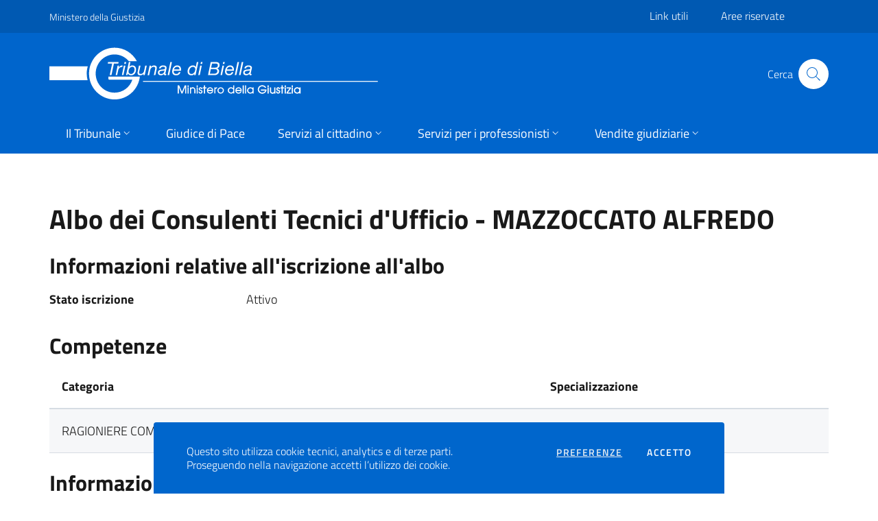

--- FILE ---
content_type: text/html; charset=utf-8
request_url: https://www.tribunale.biella.giustizia.it/it/Albi/CTU/Detail/64673
body_size: 5783
content:
<!doctype html>
<html lang="it">
<head>

    <meta charset="utf-8" />
    <meta name="viewport" content="width=device-width, initial-scale=1, shrink-to-fit=no">
    <title>Tribunale di Biella</title>




    <link rel="stylesheet" href="/css/portale_uffici.min.css" />

    <link rel="apple-touch-icon" sizes="180x180" href="/favicon/apple-touch-icon.png">
    <link rel="icon" type="image/png" sizes="32x32" href="/favicon/favicon-32x32.png">
    <link rel="icon" type="image/png" sizes="16x16" href="/favicon/favicon-16x16.png">
    <link rel="manifest" href="/favicon/site.webmanifest">
    <link rel="mask-icon" href="/favicon/safari-pinned-tab.svg" color="#5bbad5">
    <link rel="shortcut icon" href="/favicon/favicon.ico">
    <meta name="msapplication-TileColor" content="#da532c">
    <meta name="msapplication-config" content="/favicon/browserconfig.xml">
    <meta name="theme-color" content="#ffffff">

    
    <!-- Matomo -->
    <script>
        var _paq = window._paq = window._paq || [];
        _paq.push(['trackPageView']);
        _paq.push(['enableLinkTracking']);
        (function() {
          var u="https://analytics.astalegale.net/";
          _paq.push(['setTrackerUrl', u+'matomo.php']);
          _paq.push(['setSiteId', '45']);
          var d=document, g=d.createElement('script'), s=d.getElementsByTagName('script')[0];
          g.async=true; g.src=u+'matomo.js'; s.parentNode.insertBefore(g,s);
        })();
    </script>
    <!-- End Matomo Code -->


</head>


<body>
    

    <div class="cookiebar primary-bg">
        <p>Questo sito utilizza cookie tecnici, analytics e di terze parti. <br>Proseguendo nella navigazione accetti l’utilizzo dei cookie.</p>
        <div class="cookiebar-buttons">
            <a href="/it/home/privacy" class="cookiebar-btn">Preferenze<span class="sr-only">cookies</span></a>
            <button data-accept="cookiebar" class="cookiebar-btn cookiebar-confirm">Accetto<span class="sr-only"> i cookies</span></button>
        </div>
    </div>


        <div id="manutenzione_box" style="background: #555;
                    font-size: 0.7em;
                    color: white;
                    text-align: center;
                    padding: 10px 0;
                    display: none">
            <span id="manutenzione_desc"></span>
        </div>

    
<!-- HEADER -->
<header class="it-header-wrapper  it-header-sticky">
        <div class="it-header-slim-wrapper">
            <div class="container">
                <div class="row">
                    <div class="col-12">
                        <div class="it-header-slim-wrapper-content">
                            <a class="d-none d-lg-block navbar-brand" href="https://www.giustizia.it" aria-label="Questo link si apre in una pagina esterna" target="_blank">Ministero della Giustizia</a>
                            <div class="nav-mobile">
                                <nav>
                                    <a class="it-opener d-lg-none" data-toggle="collapse" href="#menu-principale" role="button" aria-expanded="false" aria-controls="menu-principale">
                                        <span>Ministero della giustizia</span>
                                        <svg class="icon" role="presentation">
                                            <use xlink:href="/svg/sprite.svg#it-expand"></use>
                                        </svg>
                                    </a>
                                    <div class="link-list-wrapper collapse" id="menu-principale">
                                        
    <ul class="link-list">

            <li><a href="/it/Content/Index/58956" target="_self">Link utili</a></li>
            <li><a href="/it/Content/Index/58960" target="_self">Aree riservate</a></li>

    </ul>

                                    </div>
                                </nav>
                            </div>
                        </div>
                    </div>
                </div>
            </div>
        </div>

    <style>
    #navbar-div {
        padding: 10px 15px;
        background: #036;
        /*position: absolute;*/
        z-index: 10;
        width: 100%;
    }

    #search-btn {
        background-color: #95a5a6;
        border-color: #95a5a6;
        border-radius: 0px 5px 5px 0px;
    }

    #search-icon {
        fill: #fff !important;
    }

    #s {
        border-radius: 5px 0px 0px 5px;
    }
</style>

    <div class="it-nav-wrapper">
        <div class="it-header-center-wrapper py-md-5 py-sm-5">
            <div class="container">
                <div class="row">
                    <div class="col-12">
                        <div class="it-header-center-content-wrapper">
                            <div class="it-brand-wrapper">
                                <a href="/it/Home/Index" alt="Tribunale di Biella">
                                    <img id="logoFull" src="/it/Home/Logo?logoType=FullWhite" alt="Logo istituzionale">
                                    <img id="logoMini" src="/it/Home/Logo?logoType=MiniWhite" alt="Logo istituzionale">
                                </a>
                            </div>
                            <div class="it-right-zone">
                                <div class="it-search-wrapper">
<form action="/it/Search" class=" form-inline my-2 my-lg-0 " method="get">                                        <span class="d-none d-xl-block pr-2">Cerca</span>
                                        <button aria-label="Cliccare il pulsante per avviare la ricerca" title="Cerca"
                                                class="btn btn-white btn-sm btn-round my-2 my-sm-0" type="submit">
                                            <svg class="icon icon-primary icon-sm">
                                                <use xlink:href="/svg/sprite.svg#it-search"></use>
                                            </svg>
                                        </button>
</form>                                </div>
                            </div>
                        </div>
                    </div>
                </div>
            </div>
        </div>

        <div class="it-header-navbar-wrapper ">
            <div class="container">
                <div class="row">
                    <div class="col-12">
                        <nav class="navbar navbar-expand-lg">
                            <button id="menu-btn" class="custom-navbar-toggler" type="button" aria-controls="nav10" aria-expanded="false" aria-label="Toggle navigation" data-target="#nav10">
                                <svg class="icon" role="presentation">
                                    <use xlink:href="/svg/sprite.svg#it-burger"></use>
                                </svg>
                            </button>
                            <div class="navbar-collapsable" id="nav10">
                                <div class="overlay"></div>
                                <div class="close-div pr-2 py-2">
                                    <div class="btn close-menu" type="button">
                                        <span class="it-close">
                                            <svg class="icon icon-primary" role="presentation">
                                                <use xlink:href="/svg/sprite.svg#it-close-big"></use>
                                            </svg>
                                        </span>
                                    </div>
                                </div>

                                <div class="menu-wrapper">
                                    <div class="container-logo-full-alt pt-2 pl-2">
                                        <img id="logoFullAlt" src="/it/Home/Logo?logoType=Full" alt="Logo istituzionale">
                                    </div>
                                    <ul class="navbar-nav">
                                                <li class="nav-item dropdown">
                                                    <a class="nav-link dropdown-toggle" href="#" data-toggle="dropdown" aria-haspopup="true" aria-expanded="false" role="button">
                                                        <span>Il Tribunale</span>
                                                        <svg class="icon icon-xs" role="presentation">
                                                            <use xlink:href="/svg/sprite.svg#it-expand"></use>
                                                        </svg>
                                                    </a>
                                                    <div class="dropdown-menu">
                                                        <div class="link-list-wrapper">
                                                            <ul class="link-list">
                                                                    <li><a class="dropdown-item" href="/it/Content/Index/58914" target="_self" role="button" >Cenni storici</a></li>
                                                                    <li><a class="dropdown-item" href="/it/Content/Index/58895" target="_self" role="button" >Come arrivare</a></li>
                                                                    <li><a class="dropdown-item" href="/it/Content/Index/58918" target="_self" role="button" >Competenza territoriale</a></li>
                                                                    <li><a class="dropdown-item" href="/it/Content/Index/58917" target="_self" role="button" >Dislocazione uffici</a></li>
                                                                    <li><a class="dropdown-item" href="/it/Content/Index/58897" target="_self" role="button" >Uffici e Cancellerie</a></li>
                                                                    <li><a class="dropdown-item" href="/it/Content/Index/58896" target="_self" role="button" >Magistrati</a></li>
                                                                    <li><a class="dropdown-item" href="/it/Content/Index/58982" target="_self" role="button" >Autovettura di servizio</a></li>
                                                            </ul>
                                                        </div>
                                                    </div>
                                                </li>
                                                <li class="nav-item"><a class="nav-link" href="/it/Content/Index/58919" target="_self" role="button"><span>Giudice di Pace</span></a></li>
                                                <li class="nav-item dropdown">
                                                    <a class="nav-link dropdown-toggle" href="#" data-toggle="dropdown" aria-haspopup="true" aria-expanded="false" role="button">
                                                        <span>Servizi al cittadino</span>
                                                        <svg class="icon icon-xs" role="presentation">
                                                            <use xlink:href="/svg/sprite.svg#it-expand"></use>
                                                        </svg>
                                                    </a>
                                                    <div class="dropdown-menu">
                                                        <div class="link-list-wrapper">
                                                            <ul class="link-list">
                                                                    <li><a class="dropdown-item" href="/it/Content/Index/58911" target="_self" role="button" >Come fare per</a></li>
                                                                    <li><a class="dropdown-item" href="/it/Content/Index/58984" target="_self" role="button" >Certificati online fallimentare</a></li>
                                                                    <li><a class="dropdown-item" href="/it/Content/Index/58904" target="_self" role="button" >Modulistica</a></li>
                                                                    <li><a class="dropdown-item" href="/it/Content/Index/58949" target="_self" role="button" >Glossario</a></li>
                                                                    <li><a class="dropdown-item" href="/it/Content/Index/58912" target="_self" role="button" >Convenzioni Svolgimento Lavoro Pubblica Utilità</a></li>
                                                                    <li><a class="dropdown-item" href="/it/Content/Index/58985" target="_self" role="button" >Elenco indirizzi PEC attivi</a></li>
                                                                    <li><a class="dropdown-item" href="/it/Albi/CTU/Index" target="_self" role="button" >Albo CTU</a></li>
                                                                    <li><a class="dropdown-item" href="/it/Albi/Periti/Index" target="_self" role="button" >Albo Periti</a></li>
                                                                    <li><a class="dropdown-item" href="/it/Content/Index/58992" target="_self" role="button" >Indirizzi di posta elettronica Cancellerie attivi</a></li>
                                                            </ul>
                                                        </div>
                                                    </div>
                                                </li>
                                                <li class="nav-item dropdown">
                                                    <a class="nav-link dropdown-toggle" href="#" data-toggle="dropdown" aria-haspopup="true" aria-expanded="false" role="button">
                                                        <span>Servizi per i professionisti</span>
                                                        <svg class="icon icon-xs" role="presentation">
                                                            <use xlink:href="/svg/sprite.svg#it-expand"></use>
                                                        </svg>
                                                    </a>
                                                    <div class="dropdown-menu">
                                                        <div class="link-list-wrapper">
                                                            <ul class="link-list">
                                                                    <li><a class="dropdown-item" href="/it/Content/Index/58961" target="_self" role="button" >Codici di iscrizione a ruolo</a></li>
                                                                    <li><a class="dropdown-item" href="/it/Content/Index/58962" target="_self" role="button" >Modulistica</a></li>
                                                                    <li><a class="dropdown-item" href="/it/Content/Index/61529" target="_self" role="button" >Domanda di iscrizione albo CTU e albo periti</a></li>
                                                                    <li><a class="dropdown-item" href="/it/Content/Index/62680" target="_self" role="button" >Esecuzioni immobiliari</a></li>
                                                            </ul>
                                                        </div>
                                                    </div>
                                                </li>
                                                <li class="nav-item dropdown">
                                                    <a class="nav-link dropdown-toggle" href="#" data-toggle="dropdown" aria-haspopup="true" aria-expanded="false" role="button">
                                                        <span>Vendite giudiziarie</span>
                                                        <svg class="icon icon-xs" role="presentation">
                                                            <use xlink:href="/svg/sprite.svg#it-expand"></use>
                                                        </svg>
                                                    </a>
                                                    <div class="dropdown-menu">
                                                        <div class="link-list-wrapper">
                                                            <ul class="link-list">
                                                                    <li><a class="dropdown-item" href="/it/Aste/SearchImmobili" target="_self" role="button" >Ricerca immobile</a></li>
                                                                    <li><a class="dropdown-item" href="/it/Aste/CalendarImmobili?Idlink=58951" target="_self" role="button" >Calendario aste</a></li>
                                                                    <li><a class="dropdown-item" href="https://www.astalegale.net/Annunci/Search?t=20" target="_blank" role="button" >Annunci</a></li>
                                                                    <li><a class="dropdown-item" href="/it/Content/Index/58907" target="_self" role="button" >Come partecipare</a></li>
                                                                    <li><a class="dropdown-item" href="/it/Content/Index/58906" target="_self" role="button" >Pubblicità</a></li>
                                                            </ul>
                                                        </div>
                                                    </div>
                                                </li>
                                    </ul>
                                </div>

                            </div>
                        </nav>
                    </div>
                </div>
            </div>
        </div>
    </div>


</header>




    <main role="main">

            <section id="main-0" class="container px-4 my-4">
                <div class="row">
                    <div id="colonnaCentrale" class="text-justify  col-lg-12 ">
                        

<div class="row py-lg-5">
    <div class="col-12">

        <h2>Albo dei Consulenti Tecnici d&#x27;Ufficio - MAZZOCCATO ALFREDO</h2>

        <h3 class="pt-3">Informazioni relative all'iscrizione all'albo</h3>
        <dl class="row pt-2">


           
            <dt class="col-sm-3">Stato iscrizione</dt>
            <dd class="col-sm-9">Attivo</dd>
        </dl>

        <h3 class="pt-2">Competenze</h3>
        <table class="table table-striped table-hover">
            <thead>
                <tr>
                    <th scope="col">Categoria</th>
                    <th scope="col">Specializzazione</th>
                </tr>
            </thead>
            <tbody>


                    <tr>
                        <td>RAGIONIERE COMMERCIALISTA</td>
                        <td>
                            contabilit&#xE0;
                        </td>
                    </tr>
            </tbody>
        </table>

        <h3 class="pt-2">Informazioni anagrafiche</h3>
        <dl class="row">
                <dt class="col-sm-3">Indirizzo Studio</dt>
                <dd class="col-sm-9">Via Fecia di Cossato, 9 - Biella</dd>
                    <dt class="col-sm-3">Telefono</dt>
                    <dd class="col-sm-9">015 406181</dd>


                <dt class="col-sm-3">Email</dt>
                <dd class="col-sm-9">maz-fran@bmm.it</dd>

                <dt class="col-sm-3">Pec</dt>
                <dd class="col-sm-9">alfredo.mazzoccato@legalmail.it</dd>

        </dl>
    </div>
</div>
                    </div>
                    <div class=" collapse ">
                        

                        
                    </div>
                </div>
            </section>

        
    </main>

    <!-- FOOTER -->
    

    <footer class="it-footer">
        <div class="it-footer-main">
            <div class="container">
                <section>
	<div class="row clearfix">
		<div class="col-4">
			<div class="it-brand-wrapper">
				<img id="logoFull" src="/it/Home/Logo?logoType=FullWhite">                          
			</div>
		</div>
	</div>
</section>
<section class="py-4 border-white border-top">
	<div class="row">
		<div class="col-lg-4 col-md-4 pb-2">
			<h4><a href="/it/Content/Index/58686" title="Vai alla pagina: Contatti">Contatti</a></h4>
			<p class="footer-text-white">
				
    <div class="indirizzotribunale">

            <span class="font-weight-semibold">Tribunale di Biella</span>
                <span>
                    
                </span>

        <div>
            Via Marconi, 28  -  13900 Biella (BI)
        </div>
            <div>Tel. Centralino 015 - 24 52 500</div>


            <div>E-mail <a href="mailto:tribunale.biella@giustizia.it">tribunale.biella@giustizia.it</a></div>



    </div>



			</p>
			<div class="link-list-wrapper">
				<ul class="footer-list link-list clearfix">
				</ul>
			</div>
		</div>
		<div class="col-lg-4 col-md-4 pb-2">

		</div>
		<div class="col-lg-4 col-md-4 pb-2">
			<div class="pb-2">
				<h4>Seguici su</h4>
				<ul class="list-inline text-left social">
					<li class="list-inline-item"><a class="p-2 text-white" href="https://twitter.com/mingiustizia" target="_blank" aria-label="Questo link si apre in una nuova scheda"><svg class="icon icon-sm icon-white align-top"><use xlink:href="/svg/sprite.svg#it-twitter"></use></svg><span class="sr-only">Twitter</span></a></li>
					<li class="list-inline-item"><a class="p-2 text-white" href="https://www.facebook.com/ministerodellagiustizia/" target="_blank" aria-label="Questo link si apre in una nuova scheda"><svg class="icon icon-sm icon-white align-top"><use xlink:href="/svg/sprite.svg#it-facebook"></use></svg><span class="sr-only">Facebook</span></a></li>
				</ul>
			</div>
		</div>
	</div>
</section>
            </div>
        </div>
        <div class="it-footer-small-prints clearfix">
            <div class="container">
                <h3 class="sr-only">Sezione Link Utili</h3>
                <div class="row">
                    <div class="col-md-6">
                        <ul class="it-footer-small-prints-list list-inline mb-0 d-flex flex-column flex-md-row ">
                            <li class="list-inline-item mr-0"><a href="/it/home/privacy" title="Privacy-Cookies">Privacy policy</a></li>
                            <li class="list-inline-item mr-0"><a href="/it/sitemap" title="Mappa del sito">Mappa del sito</a> </li>
                            <li class="list-inline-item mr-0">
                                <a href="https://www.astalegale.net" target="_blank"  aria-label="Questo link si apre in una pagina esterna" class="">Realizzato da Astalegale.net</a> <span>

                                </span>
                            </li>
                        </ul>
                    </div>
                        <div class="col-md-6">
                            <ul class="it-footer-small-prints-list list-inline mb-0 d-flex flex-column flex-md-row float-right">
                                <li class="list-inline-item text-center mr-0">
                                        <span class="text-contatore">Accessi al sito: 999.308</span>
                                </li>
                            </ul>
                        </div>
                </div>
            </div>
        </div>
    </footer>


    <script>window.__PUBLIC_PATH__ = '/fonts'</script>
    <script src="/it/Home/Settings"></script>
    <script type="text/javascript" src="/js/portale_uffici.bundle.min.js"></script>
    <script type="text/javascript" src="/js/pu.js"></script>

    <script type="text/javascript">
        $(document).ready(function () {
            PortaleUffici.Settings.Init();
        });

        function openSearchClick() {
            var div = $('#navbar-div');

            if (div.hasClass('show'))
                div.collapse('hide')
            else {
                div.collapse('show')
                $('#q').focus();
            }
        }
    </script>

    <script src="https://maintenances.astalegale.net/manutenzione.js"></script>

    

</body>
</html>


--- FILE ---
content_type: text/html; charset=utf-8
request_url: https://www.tribunale.biella.giustizia.it/it/Home/Settings
body_size: -7
content:





    var settings = {
        udienzeResources: {
            urlUpdateUdienze: '/it/Udienze/FullScreen'
        },
        searchImmobiliResources: {
            urlGetLuoghi: '/it/Aste/GetLuoghi'
        }
     };

--- FILE ---
content_type: image/svg+xml
request_url: https://www.tribunale.biella.giustizia.it/it/Home/Logo?logoType=MiniWhite
body_size: 461
content:
<?xml version="1.0" encoding="utf-8"?>
<!-- Generator: Adobe Illustrator 25.4.1, SVG Export Plug-In . SVG Version: 6.00 Build 0)  -->
<svg version="1.1" id="Livello_1" xmlns="http://www.w3.org/2000/svg" xmlns:xlink="http://www.w3.org/1999/xlink" x="0px" y="0px"
	 viewBox="0 0 184 190" style="enable-background:new 0 0 184 190;" xml:space="preserve">
<style type="text/css">
	.st0{fill:#FFFFFF;}
	.st1{fill-rule:evenodd;clip-rule:evenodd;fill:#FFFFFF;}
	.st2{fill:#B1B1B1;}
	.st3{fill-rule:evenodd;clip-rule:evenodd;fill:#03325C;}
	.st4{fill:#033364;}
	.st5{fill:#333333;}
	.st6{fill-rule:evenodd;clip-rule:evenodd;fill:#B1B1B1;}
	.st7{fill:#03325C;}
</style>
<path id="path87_3_" class="st1" d="M92.7,2.7C43.3,2.7,3.4,43.2,3.4,93.2s40,90.4,89.3,90.4c45.7,0,83-34.8,88.3-79.6h-13.4h-10
	H71.2c0,0,0,6.4,0,7.6c0,1.6,1.3,2.8,2.8,2.8c1.1,0,62.3,0,81,0c-8.8,26.4-33.3,45.5-62.3,45.5c-36.4,0-65.9-29.9-65.9-66.8
	s29.5-66.8,65.9-66.8c20,0,37.8,9.3,49.9,23.6h28.1C155.6,21.9,126.5,2.7,92.7,2.7z"/>
</svg>


--- FILE ---
content_type: image/svg+xml
request_url: https://www.tribunale.biella.giustizia.it/it/Home/Logo?logoType=Full
body_size: 8954
content:
<?xml version="1.0" encoding="utf-8"?>
<!-- Generator: Adobe Illustrator 25.4.1, SVG Export Plug-In . SVG Version: 6.00 Build 0)  -->
<svg version="1.1" id="Livello_1" xmlns="http://www.w3.org/2000/svg" xmlns:xlink="http://www.w3.org/1999/xlink" x="0px" y="0px"
	 viewBox="0 0 1150 190" style="enable-background:new 0 0 1150 190;" xml:space="preserve">
<style type="text/css">
	.st0{fill:#FFFFFF;}
	.st1{fill-rule:evenodd;clip-rule:evenodd;fill:#FFFFFF;}
	.st2{fill:#B1B1B1;}
	.st3{fill-rule:evenodd;clip-rule:evenodd;fill:#03325C;}
	.st4{fill:#033364;}
	.st5{fill:#333333;}
	.st6{fill-rule:evenodd;clip-rule:evenodd;fill:#B1B1B1;}
	.st7{fill:#03325C;}
</style>
<g>
	<rect x="327" y="119.2" class="st2" width="820.1" height="3"/>
</g>
<path id="path87_1_" class="st3" d="M227.7,2.9c-49.3,0-89.3,40.6-89.3,90.5c0,50,40,90.4,89.3,90.4c45.7,0,83-34.8,88.3-79.6h-13.4
	h-10h-86.5c0,0,0,6.4,0,7.6c0,1.6,1.3,2.8,2.8,2.8c1.1,0,62.3,0,81,0c-8.8,26.4-33.3,45.5-62.3,45.5c-36.4,0-65.9-29.9-65.9-66.8
	s29.5-66.8,65.9-66.8c20,0,37.8,9.3,49.9,23.6h28.1C290.6,22.1,261.5,2.9,227.7,2.9z"/>
<g>
	<path class="st4" d="M758.3,149.2h-18.9c-0.4,0-0.7,0.3-0.7,0.7v2.5c0,0.4,0.3,0.7,0.7,0.7H754c-0.5,1.3-1.2,2.5-2.2,3.4
		c-1.2,1.2-2.7,2-4.2,2.5c-1.6,0.5-3,0.8-4.3,0.8c-1.7-0.1-3.5-0.6-5.2-1.5c-1.7-0.9-3.2-2.2-4.3-3.8c-1.1-1.6-1.7-3.5-1.7-5.6
		c0-1.3,0.3-2.6,0.8-3.9c0.5-1.3,1.3-2.5,2.2-3.5c1-1,2.1-1.9,3.5-2.5c1.4-0.6,2.9-1,4.6-1c1.3,0,2.5,0.2,3.8,0.6
		c1.2,0.4,2.4,0.9,3.4,1.6c1,0.7,1.8,1.6,2.4,2.6c0.1,0.2,0.3,0.3,0.6,0.3h3.2c0.2,0,0.4-0.1,0.5-0.3c0.1-0.2,0.1-0.4,0-0.6
		c-0.6-1.3-1.4-2.5-2.4-3.5c-1-1-2.2-1.9-3.4-2.6c-1.2-0.7-2.6-1.2-4-1.5c-1.4-0.3-2.8-0.5-4.2-0.5c0,0,0,0,0,0
		c-1.8,0-3.6,0.4-5.4,1.1c-1.8,0.7-3.4,1.6-4.9,2.9c-1.5,1.3-2.6,2.8-3.5,4.7c-0.9,1.8-1.3,3.9-1.4,6.2c0,0,0,0,0,0
		c0,2,0.4,3.9,1.2,5.7c0.8,1.8,2,3.4,3.4,4.7c1.4,1.3,3.1,2.4,4.9,3.2c1.8,0.8,3.8,1.1,5.7,1.2c1.9,0,3.7-0.3,5.4-0.9
		c1.7-0.6,3.3-1.4,4.8-2.6c1.4-1.1,2.6-2.6,3.6-4.3c1-1.7,1.6-3.7,1.8-5.9c0-0.2,0-0.4-0.2-0.5C758.7,149.3,758.5,149.2,758.3,149.2
		z"/>
	<path class="st4" d="M765.5,141.6h-2.8c-0.4,0-0.7,0.3-0.7,0.7v20.3c0,0.4,0.3,0.7,0.7,0.7h2.8c0.4,0,0.7-0.3,0.7-0.7v-20.3
		C766.1,141.9,765.8,141.6,765.5,141.6z"/>
	<path class="st4" d="M765.5,134.5h-2.8c-0.4,0-0.7,0.3-0.7,0.7v4.7c0,0.4,0.3,0.7,0.7,0.7h2.8c0.4,0,0.7-0.3,0.7-0.7v-4.7
		C766.1,134.7,765.8,134.5,765.5,134.5z"/>
	<path class="st4" d="M788.9,141.6h-2.8c-0.4,0-0.7,0.3-0.7,0.7v11.1c0,1.4-0.3,2.6-0.8,3.6c-0.5,1-1.2,1.7-2.1,2.2
		c-0.9,0.5-1.8,0.7-2.8,0.8c-1.5,0-2.8-0.6-3.9-1.6c-1.1-1-1.6-2.4-1.6-4.3v-11.7c0-0.4-0.3-0.7-0.7-0.7h-2.8
		c-0.4,0-0.7,0.3-0.7,0.7v12.1c0,1.9,0.5,3.6,1.4,5.1c0.9,1.4,2.1,2.5,3.5,3.2c1.4,0.7,3,1.1,4.5,1.1c1.6,0,3-0.3,4.3-1
		c0.7-0.4,1.3-0.8,1.8-1.3v1.2c0,0.4,0.3,0.7,0.7,0.7h2.6c0.4,0,0.7-0.3,0.7-0.7v-20.3C789.5,141.9,789.2,141.6,788.9,141.6z"/>
	<path class="st4" d="M801.6,150.6c-1.1-0.4-2.2-0.8-3.3-1.3c-0.6-0.3-1.4-0.7-1.5-1.2l-0.2-0.9c0-0.7,0.3-1.2,0.8-1.5
		c0.5-0.4,1.1-0.6,1.7-0.6c0.7,0,1.3,0.2,1.7,0.5c0.4,0.3,0.7,0.9,0.7,1.6c0,0.3,0.3,0.6,0.7,0.6h2.8c0.2,0,0.3-0.1,0.5-0.2
		c0.1-0.1,0.2-0.3,0.2-0.5c0-1-0.3-1.9-0.7-2.6c-0.4-0.8-0.9-1.4-1.6-1.9c-0.6-0.5-1.3-0.9-2.1-1.1c-1.7-0.6-3.4-0.5-5.2,0.3
		c-1,0.5-1.8,1.2-2.5,2.1c-0.7,1-1,2.1-1,3.4c0,0.4,0,0.7,0,0.9h0c0.2,1.7,0.9,2.9,2.2,3.8c1.2,0.8,2.6,1.4,4.2,1.8
		c1,0.2,1.7,0.7,2.2,1.2c0.5,0.6,0.7,1.2,0.7,1.9c0,0.8-0.3,1.4-0.8,1.9c-0.6,0.5-1.2,0.9-2.1,0.9c-0.8,0-1.5-0.4-2.1-1
		c-0.6-0.6-1-1.4-1-2.4c0-0.4-0.3-0.6-0.7-0.6c0,0,0,0,0,0l-2.8,0.1c-0.4,0-0.6,0.3-0.6,0.7c0,1.3,0.3,2.5,0.9,3.5
		c0.6,1.1,1.4,1.9,2.5,2.5c1.1,0.6,2.3,0.9,3.7,0.9c1,0,2-0.2,3-0.6c1-0.4,1.9-1,2.7-1.9c0.8-0.9,1.2-2.1,1.4-3.4
		c0.1-0.5,0.1-0.9,0.1-1.2c0-1.6-0.5-3-1.3-3.9C803.8,151.7,802.8,151.1,801.6,150.6z"/>
	<path class="st4" d="M819.3,141.6h-4.1v-6.5c0-0.4-0.3-0.7-0.7-0.7h-2.8c-0.4,0-0.7,0.3-0.7,0.7v6.5h-3.7c-0.4,0-0.7,0.3-0.7,0.7
		v2.5c0,0.4,0.3,0.7,0.7,0.7h3.7v17.1c0,0.4,0.3,0.7,0.7,0.7h2.8c0.4,0,0.7-0.3,0.7-0.7v-17.1h4.1c0.4,0,0.7-0.3,0.7-0.7v-2.5
		C819.9,141.9,819.7,141.6,819.3,141.6z"/>
	<path class="st4" d="M825.5,141.6h-2.8c-0.4,0-0.7,0.3-0.7,0.7v20.3c0,0.4,0.3,0.7,0.7,0.7h2.8c0.4,0,0.7-0.3,0.7-0.7v-20.3
		C826.1,141.9,825.8,141.6,825.5,141.6z"/>
	<path class="st4" d="M825.5,134.5h-2.8c-0.4,0-0.7,0.3-0.7,0.7v4.7c0,0.4,0.3,0.7,0.7,0.7h2.8c0.4,0,0.7-0.3,0.7-0.7v-4.7
		C826.1,134.7,825.8,134.5,825.5,134.5z"/>
	<path class="st4" d="M844,159.4h-10.5l10.3-14.3c0.1-0.1,0.1-0.2,0.1-0.4v-2.5c0-0.4-0.3-0.7-0.7-0.7h-14.1c-0.4,0-0.7,0.3-0.7,0.7
		v2.5c0,0.4,0.3,0.7,0.7,0.7h9.5l-10.4,14.3c-0.1,0.1-0.1,0.2-0.1,0.4v2.4c0,0.4,0.3,0.7,0.7,0.7H844c0.4,0,0.7-0.3,0.7-0.7v-2.4
		C844.7,159.7,844.4,159.4,844,159.4z"/>
	<path class="st4" d="M850.1,134.5h-2.8c-0.4,0-0.7,0.3-0.7,0.7v4.7c0,0.4,0.3,0.7,0.7,0.7h2.8c0.4,0,0.7-0.3,0.7-0.7v-4.7
		C850.8,134.7,850.5,134.5,850.1,134.5z"/>
	<path class="st4" d="M850.1,141.6h-2.8c-0.4,0-0.7,0.3-0.7,0.7v20.3c0,0.4,0.3,0.7,0.7,0.7h2.8c0.4,0,0.7-0.3,0.7-0.7v-20.3
		C850.8,141.9,850.5,141.6,850.1,141.6z"/>
	<path class="st4" d="M876.4,141.6h-2.7c-0.4,0-0.7,0.3-0.7,0.7v1.9c-1.8-2-4.2-3-7.4-3.1c-1.4,0-2.8,0.3-4.2,0.8
		c-1.4,0.5-2.6,1.3-3.7,2.3c-1.1,1-2,2.2-2.7,3.6c-0.7,1.4-1,3-1,4.7c0,0,0,0,0,0c0,1.6,0.3,3.1,0.9,4.5c0.6,1.4,1.5,2.5,2.6,3.5
		c1.1,1,2.3,1.7,3.7,2.2c1.4,0.5,2.8,0.8,4.3,0.8c1.9,0,3.7-0.4,5.3-1.2c0.9-0.5,1.7-1.1,2.4-1.8v1.9c0,0.4,0.3,0.7,0.7,0.7h2.7
		c0.4,0,0.7-0.3,0.7-0.7v-20.3C877,141.9,876.7,141.6,876.4,141.6z M873,152.5c0,1.2-0.3,2.3-1,3.4c-0.7,1.1-1.6,2-2.7,2.7
		c-1.2,0.7-2.5,1-3.9,1c-1.2,0-2.4-0.4-3.6-1c-1.1-0.6-2-1.5-2.7-2.7c-0.7-1.2-1-2.6-1-4.1c0-0.9,0.3-2,1-3c0.6-1.1,1.6-2,2.7-2.7
		c1.2-0.7,2.5-1.1,3.9-1.1c1.3,0.1,2.6,0.4,3.7,1.1c1.1,0.7,2,1.6,2.6,2.7C872.7,150,873,151.2,873,152.5z"/>
</g>
<g>
	<path class="st5" d="M477.5,134.6h-4.3c-0.2,0-0.4,0.1-0.4,0.3l-9.7,22.3l-9.7-22.3c-0.1-0.2-0.3-0.3-0.4-0.3h-4.3
		c-0.3,0-0.5,0.2-0.5,0.5v27.4c0,0.3,0.2,0.5,0.5,0.5h2.8c0.3,0,0.5-0.2,0.5-0.5v-22l9.5,22.2c0.1,0.2,0.3,0.3,0.5,0.3h2.4
		c0.2,0,0.4-0.1,0.5-0.3l9.5-22.2v22c0,0.3,0.2,0.5,0.5,0.5h2.8c0.3,0,0.5-0.2,0.5-0.5v-27.4C478,134.8,477.8,134.6,477.5,134.6z"/>
	<path class="st5" d="M486.1,134.6h-2.8c-0.3,0-0.5,0.2-0.5,0.5v4.7c0,0.3,0.2,0.5,0.5,0.5h2.8c0.3,0,0.5-0.2,0.5-0.5v-4.7
		C486.6,134.8,486.3,134.6,486.1,134.6z"/>
	<path class="st5" d="M486.1,141.8h-2.8c-0.3,0-0.5,0.2-0.5,0.5v20.3c0,0.3,0.2,0.5,0.5,0.5h2.8c0.3,0,0.5-0.2,0.5-0.5v-20.3
		C486.6,142,486.3,141.8,486.1,141.8z"/>
	<path class="st5" d="M507.1,143.8c-0.9-0.8-1.9-1.5-3-1.9c-2.4-0.9-5.2-0.9-7.5,0.3c-0.8,0.4-1.5,0.9-2.1,1.6v-1.6
		c0-0.3-0.2-0.5-0.5-0.5h-2.6c-0.3,0-0.5,0.2-0.5,0.5v20.3c0,0.3,0.2,0.5,0.5,0.5h2.8c0.3,0,0.5-0.2,0.5-0.5v-11.8
		c0-1.2,0.3-2.3,0.8-3.1c0.5-0.9,1.2-1.5,2.1-1.9c1.8-0.9,4-0.9,5.8,0c0.9,0.5,1.6,1.1,2.2,2c0.6,0.9,0.8,2,0.8,3.3v11.4
		c0,0.3,0.2,0.5,0.5,0.5h2.7c0.3,0,0.5-0.2,0.5-0.5v-11.4c0-1.5-0.3-2.9-0.8-4.1C508.7,145.7,508,144.7,507.1,143.8z"/>
	<path class="st5" d="M517.6,134.6h-2.8c-0.3,0-0.5,0.2-0.5,0.5v4.7c0,0.3,0.2,0.5,0.5,0.5h2.8c0.3,0,0.5-0.2,0.5-0.5v-4.7
		C518.1,134.8,517.9,134.6,517.6,134.6z"/>
	<path class="st5" d="M517.6,141.8h-2.8c-0.3,0-0.5,0.2-0.5,0.5v20.3c0,0.3,0.2,0.5,0.5,0.5h2.8c0.3,0,0.5-0.2,0.5-0.5v-20.3
		C518.1,142,517.9,141.8,517.6,141.8z"/>
	<path class="st5" d="M530.3,150.8c-1.1-0.4-2.2-0.8-3.3-1.3c-0.9-0.4-1.5-0.8-1.6-1.3l-0.1-0.6c0-0.2-0.1-0.3-0.1-0.4
		c0-0.7,0.3-1.3,0.8-1.7c0.6-0.4,1.1-0.6,1.8-0.6c0.7,0,1.3,0.2,1.8,0.6c0.5,0.4,0.7,0.9,0.8,1.8c0,0.3,0.2,0.5,0.5,0.5h2.8
		c0.1,0,0.3-0.1,0.4-0.2c0.1-0.1,0.1-0.2,0.1-0.4c0-0.9-0.3-1.8-0.6-2.6c-0.4-0.8-0.9-1.4-1.5-1.9c-0.6-0.5-1.3-0.9-2-1.1
		c-1.6-0.5-3.3-0.5-5,0.3c-1,0.5-1.8,1.1-2.4,2.1c-0.6,0.9-1,2-1,3.3c0,0.4,0,0.7,0,0.9c0.2,1.6,0.9,2.8,2.1,3.7
		c1.2,0.8,2.6,1.4,4.2,1.8c1,0.3,1.8,0.7,2.3,1.3c0.5,0.6,0.7,1.2,0.7,2c0,0.8-0.3,1.5-0.9,2c-0.6,0.6-1.3,0.9-2.1,1
		c-0.9,0-1.6-0.4-2.3-1c-0.7-0.6-1-1.5-1-2.5c0-0.3-0.2-0.5-0.5-0.5l-2.8,0.1c-0.3,0-0.5,0.2-0.5,0.5c0,1.3,0.3,2.4,0.9,3.5
		c0.6,1,1.4,1.9,2.5,2.5c1,0.6,2.3,0.9,3.6,0.9c0.9,0,1.9-0.2,2.9-0.6c1-0.4,1.9-1,2.6-1.9c0.7-0.9,1.2-2,1.4-3.3
		c0.1-0.5,0.1-0.9,0.1-1.2c0-1.6-0.4-2.9-1.3-3.8C532.5,151.8,531.4,151.2,530.3,150.8z"/>
	<path class="st5" d="M548,141.8h-4.3v-6.7c0-0.3-0.2-0.5-0.5-0.5h-2.8c-0.3,0-0.5,0.2-0.5,0.5v6.7h-3.8c-0.3,0-0.5,0.2-0.5,0.5v2.5
		c0,0.3,0.2,0.5,0.5,0.5h3.8v17.3c0,0.3,0.2,0.5,0.5,0.5h2.8c0.3,0,0.5-0.2,0.5-0.5v-17.3h4.3c0.3,0,0.5-0.2,0.5-0.5v-2.5
		C548.5,142,548.3,141.8,548,141.8z"/>
	<path class="st5" d="M566.6,142.6c-1.7-0.9-3.5-1.3-5.3-1.3c-1.4,0-2.7,0.3-4,0.8c-1.3,0.5-2.5,1.2-3.6,2.2c-1.1,1-1.9,2.1-2.6,3.5
		c-0.6,1.3-1,2.9-1,4.6c0,0,0,0,0,0c0,2.2,0.5,4.1,1.5,5.8c1,1.7,2.4,3,4,3.9c1.7,0.9,3.5,1.4,5.4,1.5c1.4,0,2.9-0.3,4.3-0.8
		c1.4-0.5,2.7-1.4,3.9-2.5c1.2-1.1,2-2.5,2.6-4.1c0.1-0.2,0-0.3-0.1-0.5c-0.1-0.1-0.2-0.2-0.4-0.2h-2.9c-0.2,0-0.4,0.1-0.5,0.3
		c-0.3,0.8-0.8,1.5-1.5,2.1c-0.7,0.6-1.6,1.2-2.5,1.5c-2,0.8-4,0.7-6.1-0.2c-1.1-0.5-2-1.2-2.8-2.2c-0.7-0.9-1.1-1.9-1.2-3h18
		c0.3,0,0.5-0.2,0.5-0.5v-0.5c0-2.4-0.6-4.5-1.6-6.3C569.8,144.8,568.3,143.4,566.6,142.6z M554.1,150.4c0.1-0.5,0.4-1.1,0.8-1.8
		c0.5-0.9,1.3-1.8,2.4-2.6c1.1-0.8,2.5-1.1,4.1-1.1c1.2,0,2.4,0.3,3.4,0.8c1.1,0.6,1.9,1.3,2.6,2.2c0.6,0.8,1,1.6,1.2,2.5H554.1z"/>
	<path class="st5" d="M585.1,141.2c-2.4,0-4.2,0.8-5.5,2.3v-1.4c0-0.3-0.2-0.5-0.5-0.5h-2.6c-0.3,0-0.5,0.2-0.5,0.5v20.3
		c0,0.3,0.2,0.5,0.5,0.5h2.7c0.3,0,0.5-0.2,0.5-0.5V150c0-0.7,0.2-1.3,0.5-1.9c0.3-0.6,0.8-1.2,1.3-1.6c0.5-0.5,1.1-0.8,1.8-1.1
		c0.6-0.2,1.3-0.4,1.8-0.4c0.3,0,0.5-0.2,0.5-0.5v-2.8C585.6,141.5,585.3,141.2,585.1,141.2z"/>
	<path class="st5" d="M609.6,151.4c-0.1-1.9-0.8-3.6-1.9-5.1c-1.1-1.5-2.5-2.7-4.1-3.6c-1.6-0.9-3.3-1.3-4.9-1.3
		c-1.6,0-3.2,0.3-4.6,0.9c-1.4,0.6-2.6,1.4-3.7,2.4c-1,1-1.8,2.1-2.4,3.4c-0.6,1.3-0.9,2.6-0.9,4c0,0,0,0,0,0c0,2.3,0.6,4.4,1.6,6.1
		c1.1,1.7,2.5,3.1,4.2,3.9c1.7,0.9,3.5,1.3,5.3,1.3c1.5,0,2.9-0.3,4.3-0.9c1.4-0.6,2.6-1.4,3.6-2.4c1.1-1,1.9-2.2,2.5-3.6
		c0.6-1.4,0.9-2.8,0.9-4.4c0-0.1,0-0.2,0-0.4C609.6,151.6,609.6,151.5,609.6,151.4z M605.7,152.2c0,1.6-0.4,3-1.1,4.2
		c-0.7,1.2-1.7,2.1-2.8,2.7c-1.1,0.6-2.3,0.9-3.4,0.9c-1.4-0.1-2.7-0.4-3.8-1.1c-1.2-0.6-2.1-1.5-2.8-2.7c-0.7-1.1-1-2.5-1-4
		c0-1.4,0.4-2.6,1.1-3.7c0.7-1.1,1.7-2,2.8-2.6c1.2-0.6,2.4-1,3.7-1c0.9,0,1.9,0.2,2.8,0.6c0.9,0.4,1.7,0.9,2.4,1.6
		c0.7,0.7,1.2,1.5,1.6,2.3C605.5,150.4,605.7,151.3,605.7,152.2z"/>
	<path class="st5" d="M645.5,134.6h-2.8c-0.3,0-0.5,0.2-0.5,0.5v9.3c-0.8-0.9-1.8-1.6-3-2.1c-1.6-0.7-3.3-1-5.1-1c0,0,0,0,0,0
		c-1.7,0.1-3.4,0.5-5,1.3c-1.6,0.8-3,2-4.1,3.5c-1.1,1.5-1.7,3.3-1.9,5.2c0,0.2,0,0.5,0,0.9c0,2.1,0.6,4,1.7,5.7
		c1.1,1.7,2.5,3,4.2,3.9c1.7,0.9,3.5,1.5,5.3,1.5c2,0,3.8-0.4,5.2-1.1c1-0.5,2-1.3,2.8-2.2v2.4c0,0.3,0.2,0.5,0.5,0.5h2.6
		c0.3,0,0.5-0.2,0.5-0.5v-27.4C646,134.8,645.8,134.6,645.5,134.6z M634.6,159.8c-1.4,0-2.7-0.4-3.9-1.1c-1.2-0.7-2.1-1.7-2.7-2.8
		c-0.7-1.1-1-2.4-1-3.6c0-0.6,0-0.9,0.1-1c0,0,0,0,0,0c0.3-1.5,0.8-2.7,1.7-3.7c0.8-1,1.8-1.7,2.8-2.1c1.1-0.4,2.1-0.6,3-0.6
		c1.8,0,3.3,0.4,4.4,1.2c1.2,0.8,2,1.8,2.6,2.9c0.5,1.1,0.8,2.1,0.8,2.9c0,1.6-0.4,2.9-1.1,4.1c-0.8,1.2-1.7,2.1-2.9,2.7
		C637.1,159.5,635.9,159.8,634.6,159.8z"/>
	<path class="st5" d="M666,142.6c-1.7-0.9-3.5-1.3-5.3-1.3c-1.4,0-2.7,0.3-4,0.8c-1.3,0.5-2.5,1.2-3.6,2.2c-1.1,1-1.9,2.1-2.6,3.5
		c-0.6,1.4-1,2.9-1,4.6c0,0,0,0,0,0c0,2.2,0.5,4.1,1.5,5.8c1,1.7,2.4,3,4,3.9c1.7,0.9,3.5,1.4,5.4,1.5c1.4,0,2.9-0.3,4.3-0.8
		c1.4-0.5,2.7-1.4,3.9-2.5c1.2-1.1,2-2.5,2.6-4.1c0.1-0.2,0-0.3-0.1-0.5c-0.1-0.1-0.2-0.2-0.4-0.2H668c-0.2,0-0.4,0.1-0.5,0.3
		c-0.3,0.8-0.8,1.5-1.5,2.1c-0.7,0.6-1.6,1.2-2.5,1.5c-2,0.8-4,0.7-6.1-0.2c-1.1-0.5-2-1.2-2.8-2.2c-0.7-0.9-1.1-1.9-1.2-3h18
		c0.3,0,0.5-0.2,0.5-0.5v-0.5c0-2.4-0.6-4.5-1.6-6.3C669.2,144.8,667.8,143.4,666,142.6z M653.5,150.4c0.1-0.5,0.4-1.1,0.8-1.8
		c0.5-0.9,1.3-1.8,2.4-2.6c1.1-0.8,2.5-1.1,4.1-1.1c1.2,0,2.4,0.3,3.4,0.8c1.1,0.6,1.9,1.3,2.6,2.2c0.6,0.8,1,1.6,1.2,2.5H653.5z"/>
	<path class="st5" d="M678.6,134.6h-2.8c-0.3,0-0.5,0.2-0.5,0.5v27.4c0,0.3,0.2,0.5,0.5,0.5h2.8c0.3,0,0.5-0.2,0.5-0.5v-27.4
		C679.1,134.8,678.9,134.6,678.6,134.6z"/>
	<path class="st5" d="M686.7,134.6h-2.8c-0.3,0-0.5,0.2-0.5,0.5v27.4c0,0.3,0.2,0.5,0.5,0.5h2.8c0.3,0,0.5-0.2,0.5-0.5v-27.4
		C687.2,134.8,686.9,134.6,686.7,134.6z"/>
	<path class="st5" d="M712.9,141.8h-2.7c-0.3,0-0.5,0.2-0.5,0.5v2.3c-1.7-2.1-4.3-3.3-7.6-3.3c-1.4,0-2.8,0.3-4.2,0.8
		c-1.4,0.5-2.6,1.3-3.7,2.3c-1.1,1-2,2.2-2.6,3.6c-0.6,1.4-1,3-1,4.6c0,0,0,0,0,0c0,1.6,0.3,3.1,0.9,4.4c0.6,1.3,1.5,2.5,2.5,3.5
		c1.1,1,2.3,1.7,3.6,2.2c1.3,0.5,2.8,0.8,4.2,0.8c1.9,0,3.7-0.4,5.2-1.2c1-0.5,1.9-1.2,2.6-2.1v2.3c0,0.3,0.2,0.5,0.5,0.5h2.7
		c0.3,0,0.5-0.2,0.5-0.5v-20.3C713.4,142,713.2,141.8,712.9,141.8z M709.7,152.5c0,1.2-0.3,2.4-1,3.5c-0.7,1.1-1.6,2.1-2.8,2.8
		c-1.2,0.7-2.5,1-4,1c-1.3,0-2.5-0.4-3.6-1c-1.1-0.6-2.1-1.6-2.8-2.8c-0.7-1.2-1-2.6-1-4.2c0-1,0.3-2,1-3.1c0.7-1.1,1.6-2,2.8-2.8
		c1.2-0.7,2.5-1.1,4-1.1c1.4,0.1,2.6,0.4,3.8,1.1c1.1,0.7,2.1,1.6,2.7,2.7C709.4,149.9,709.7,151.2,709.7,152.5z"/>
</g>
<path id="path89_1_" class="st6" d="M-0.5,67.9v48.9h133.9c-1.8-7.5-3-15.3-3-23.4c0-8.9,1.5-17.3,3.7-25.5L-0.5,67.9z"/>
<g>
	<path class="st7" d="M225.4,58.2l-8.6,40.6h-6.1l8.6-40.6h-15.4l1.1-5.1h36.9l-1.2,5.1H225.4z"/>
	<path class="st7" d="M243.3,65.7l-1.6,7.1h0.1c1.3-2.3,2.9-4.1,4.9-5.6c2-1.5,4.4-2.2,7.1-2.2c0.3,0,0.7,0,1-0.1c0.3,0,0.6,0,1,0.1
		l-1.3,5.8c-0.2,0-0.4-0.1-0.8-0.1h-0.8c-0.7,0-1.2,0-1.7,0c-0.4,0-1,0.1-1.6,0.3c-1.5,0.4-2.8,1-4,2c-1.2,0.9-2.2,2.1-3,3.4
		c-0.7,1.1-1.3,2.3-1.7,3.7c-0.4,1.4-0.8,2.8-1,4l-3.1,14.7h-5.4l6.8-33.1H243.3z"/>
	<path class="st7" d="M265.5,65.7l-6.9,33.1h-5.4l6.8-33.1H265.5z M261.3,59.8l1.4-6.7h5.5l-1.4,6.7H261.3z"/>
	<path class="st7" d="M283.1,53.1l-3.5,16.7l0.1,0.1c1.2-1.6,2.7-2.8,4.4-3.7c1.7-0.9,3.6-1.3,5.7-1.3c2.2,0,4.1,0.4,5.8,1.1
		c1.6,0.7,3,1.7,4,2.9c1.1,1.2,1.9,2.7,2.4,4.5c0.5,1.8,0.8,3.7,0.8,5.8c0,2.6-0.4,5.1-1.2,7.6c-0.8,2.4-1.9,4.6-3.4,6.5
		c-1.5,1.9-3.3,3.4-5.5,4.5c-2.2,1.2-4.6,1.7-7.5,1.7c-1.5,0-2.9-0.2-4.2-0.6c-1.3-0.4-2.4-0.9-3.4-1.6c-1-0.6-1.8-1.4-2.4-2.2
		c-0.6-0.8-1-1.6-1.2-2.5h-0.1l-1.2,6.1h-4.8l9.6-45.7H283.1z M296.9,75.5c-0.3-1.2-0.8-2.2-1.4-3c-0.6-0.9-1.4-1.5-2.3-2
		c-0.9-0.5-2-0.7-3.3-0.7c-2.4,0-4.4,0.5-6.1,1.6c-1.7,1.1-3.1,2.5-4.2,4.1s-1.9,3.5-2.4,5.4c-0.5,2-0.8,3.8-0.8,5.6
		c0,2.6,0.8,4.6,2.5,6.1c1.7,1.5,3.8,2.2,6.5,2.2c2,0,3.7-0.5,5.2-1.5c1.5-1,2.8-2.3,3.8-3.8c1-1.5,1.8-3.2,2.3-5.1
		c0.5-1.8,0.8-3.5,0.8-5.1C297.4,77.9,297.3,76.6,296.9,75.5z"/>
	<path class="st7" d="M328,98.8l1-5h-0.1c-1.4,1.9-3.1,3.4-5.2,4.3c-2.1,0.9-4.3,1.4-6.6,1.4c-3.1,0-5.4-0.7-6.9-2
		c-1.5-1.3-2.3-3.5-2.3-6.4c0-0.7,0.1-1.7,0.3-2.8c0.2-1.2,0.4-2.4,0.7-3.6l4-18.9h5.4L314.1,85c-0.1,0.3-0.2,0.7-0.3,1.2
		c-0.1,0.5-0.2,0.9-0.3,1.4c-0.1,0.5-0.1,1-0.2,1.4c0,0.4-0.1,0.8-0.1,1.1c0,1.6,0.6,2.7,1.7,3.5c1.1,0.7,2.5,1.1,4.1,1.1
		c1.5,0,3-0.3,4.3-0.9c1.3-0.6,2.5-1.4,3.5-2.4c1-1,1.9-2.2,2.6-3.5c0.7-1.3,1.2-2.6,1.5-4l3.8-18.3h5.4l-7,33.1H328z"/>
	<path class="st7" d="M355.1,65.7l-1,5h0.1c1.4-1.9,3.1-3.4,5.2-4.3c2.1-1,4.3-1.4,6.6-1.4c3.1,0,5.4,0.7,6.9,2
		c1.5,1.4,2.3,3.5,2.3,6.5c0,0.7-0.1,1.7-0.3,2.8c-0.2,1.2-0.4,2.4-0.7,3.6l-4,18.9h-5.4l4.2-19.3c0-0.3,0.1-0.7,0.2-1.2
		c0.1-0.4,0.2-0.9,0.3-1.4c0.1-0.5,0.2-1,0.2-1.4c0.1-0.4,0.1-0.8,0.1-1.1c0-1.6-0.6-2.7-1.7-3.5c-1.1-0.7-2.5-1.1-4.1-1.1
		c-1.5,0-3,0.4-4.4,1.1c-1.5,0.7-2.7,1.6-3.7,2.8c-1,0.9-1.8,1.9-2.3,3.1c-0.6,1.2-1,2.5-1.3,3.8l-3.8,18.3h-5.4l6.9-33.1H355.1z"/>
	<path class="st7" d="M384.5,70.9c0.9-1.3,2-2.5,3.2-3.4c1.3-0.9,2.7-1.6,4.4-2c1.6-0.4,3.3-0.6,5.1-0.6c1.6,0,3.2,0.1,4.6,0.4
		c1.5,0.3,2.7,0.7,3.8,1.3c1.1,0.6,2,1.5,2.7,2.6c0.7,1.1,1,2.5,1,4.1c0,0.9-0.1,2-0.4,3c-0.2,1.1-0.5,2.1-0.7,3l-2.1,9
		c-0.1,0.7-0.3,1.5-0.5,2.3c-0.2,0.9-0.4,1.7-0.4,2.4s0.1,1.3,0.4,1.6c0.3,0.3,0.7,0.4,1.2,0.4c0.3,0,0.5-0.1,0.9-0.2
		c0.3-0.1,0.6-0.2,0.9-0.3l-0.8,4c-0.4,0.2-1,0.3-1.6,0.5c-0.7,0.1-1.2,0.2-1.7,0.2c-1.5,0-2.6-0.4-3.4-1.2
		c-0.8-0.8-1.1-1.9-0.9-3.4l-0.1-0.1c-1.2,1.5-2.6,2.7-4.3,3.5c-1.7,0.8-4,1.2-6.8,1.2c-1.4,0-2.7-0.2-3.9-0.5
		c-1.2-0.3-2.3-0.9-3.2-1.6c-0.9-0.7-1.6-1.7-2.1-2.9c-0.5-1.2-0.8-2.6-0.8-4.3c0-2.4,0.5-4.3,1.6-5.7c1-1.4,2.4-2.4,4-3.1
		c1.6-0.7,3.4-1.2,5.4-1.4c2-0.3,3.9-0.5,5.7-0.6c1.5-0.1,2.7-0.3,3.7-0.4c1-0.1,1.9-0.4,2.6-0.7c0.7-0.3,1.2-0.8,1.5-1.5
		c0.3-0.6,0.5-1.5,0.5-2.6c0-0.9-0.2-1.6-0.6-2.2c-0.4-0.6-1-1-1.6-1.3c-0.6-0.3-1.4-0.5-2.1-0.7c-0.8-0.1-1.5-0.2-2.3-0.2
		c-1,0-2,0.1-3,0.3c-1,0.2-1.9,0.6-2.7,1.1c-0.8,0.5-1.5,1.1-2,1.9c-0.6,0.7-0.9,1.7-1.1,2.7h-5.4C383,73.9,383.6,72.3,384.5,70.9z
		 M386,93.6c1.2,0.8,2.6,1.2,4.1,1.2c4.3,0,7.4-1.4,9.3-4.4c0.9-1.2,1.5-2.6,1.8-4c0.3-1.5,0.7-2.9,1.1-4.5h-0.1
		c-0.8,0.6-1.7,1-2.9,1.2c-1.2,0.2-2.4,0.4-3.7,0.5c-1.3,0.1-2.7,0.3-4,0.5c-1.3,0.2-2.5,0.5-3.6,0.9c-1.1,0.4-1.9,1-2.6,1.8
		c-0.7,0.8-1,1.9-1.1,3.3C384.2,91.7,384.8,92.8,386,93.6z"/>
	<path class="st7" d="M428,53.1l-9.6,45.7H413l9.5-45.7H428z"/>
	<path class="st7" d="M434.2,86.8c0,1.3,0.2,2.4,0.7,3.4c0.5,1,1.1,1.8,1.9,2.5c0.8,0.7,1.7,1.2,2.8,1.5c1,0.4,2.1,0.5,3.2,0.5
		c2.4,0,4.4-0.5,6-1.6c1.6-1.1,2.8-2.7,3.5-4.7h5.4c-0.4,1.8-1.1,3.4-2,4.8c-0.9,1.4-2.1,2.5-3.4,3.5c-1.3,0.9-2.8,1.6-4.4,2.1
		c-1.6,0.5-3.3,0.7-5.1,0.7c-2.7,0-5-0.4-6.8-1.2c-1.8-0.8-3.3-1.9-4.3-3.2c-1.1-1.3-1.8-2.7-2.2-4.3c-0.4-1.6-0.6-3.1-0.6-4.5
		c0-3.2,0.5-6,1.4-8.7c0.9-2.6,2.2-4.9,3.7-6.8c1.6-1.9,3.4-3.3,5.4-4.4c2.1-1,4.2-1.5,6.5-1.5c4.9,0,8.4,1.3,10.7,3.8
		c2.2,2.6,3.4,6.2,3.4,10.8c0,0.9-0.1,1.7-0.2,2.4c-0.1,0.8-0.2,1.4-0.3,1.9h-24.9C434.2,84.8,434.2,85.8,434.2,86.8z M454.1,75.7
		c-0.2-1.1-0.7-2.1-1.3-3c-0.6-0.9-1.4-1.6-2.5-2.1c-1-0.5-2.3-0.8-3.8-0.8c-1.6,0-3,0.2-4.3,0.7c-1.3,0.5-2.4,1.2-3.3,2
		c-0.9,0.9-1.7,1.8-2.4,3c-0.6,1.1-1.2,2.3-1.5,3.6h19.2C454.4,77.9,454.4,76.8,454.1,75.7z"/>
	<path class="st7" d="M505.5,98.8l1.2-4.7h-0.1c-1.6,2.1-3.3,3.6-5,4.3s-3.7,1.1-5.9,1.1c-2.1,0-3.9-0.3-5.6-1
		c-1.6-0.7-3-1.6-4.1-2.8c-1.1-1.2-1.9-2.6-2.5-4.3c-0.6-1.7-0.8-3.5-0.8-5.5c0-2.5,0.4-5,1.2-7.5c0.8-2.5,2-4.7,3.6-6.8
		c1.6-2,3.5-3.6,5.8-4.9c2.3-1.3,4.9-1.9,7.8-1.9c1,0,2.1,0.1,3.1,0.3c1.1,0.2,2.1,0.5,3,1c1,0.4,1.8,1,2.5,1.8
		c0.7,0.7,1.3,1.7,1.6,2.8h0.1l3.5-17.7h5.4l-9.7,45.7H505.5z M490.1,92.4c1.3,1.6,3.5,2.4,6.5,2.4c2,0,3.9-0.5,5.5-1.6
		c1.6-1.1,3-2.4,4.1-4c1.1-1.6,1.9-3.4,2.5-5.3c0.6-1.9,0.9-3.8,0.9-5.5c0-2.5-0.7-4.5-2.1-6.1c-1.4-1.6-3.5-2.4-6.2-2.4
		c-2.2,0-4.1,0.5-5.7,1.5c-1.6,1-3,2.3-4.1,3.9c-1.1,1.6-1.9,3.3-2.5,5.2c-0.6,1.9-0.8,3.8-0.8,5.6
		C488.1,88.7,488.7,90.8,490.1,92.4z"/>
	<path class="st7" d="M532.2,65.7l-6.9,33.1h-5.4l6.8-33.1H532.2z M527.9,59.8l1.4-6.7h5.5l-1.4,6.7H527.9z"/>
	<path class="st7" d="M581.8,53.1c4.5,0,7.7,1,9.7,2.9c2,1.9,3,4.6,3,8.1c0,1.3-0.2,2.5-0.6,3.7c-0.4,1.2-1,2.3-1.7,3.3
		c-0.7,1-1.7,1.9-2.7,2.6c-1.1,0.7-2.3,1.2-3.6,1.4v0.1c2.1,0.6,3.8,1.7,5,3.4c1.2,1.6,1.9,3.7,1.9,6.1c0,2.2-0.4,4.1-1.2,5.9
		c-0.8,1.8-2,3.2-3.5,4.4c-1.5,1.2-3.2,2.2-5.2,2.8c-2,0.7-4.1,1-6.3,1h-22.6l9.5-45.7H581.8z M575.5,93.7c0.8,0,1.8-0.1,3-0.2
		c1.2-0.1,2.5-0.5,3.6-1.2c1.2-0.6,2.2-1.5,3.1-2.7c0.9-1.2,1.3-2.8,1.3-4.9c0-1.5-0.3-2.6-0.8-3.5c-0.5-0.9-1.2-1.6-2.1-2
		c-0.9-0.5-1.9-0.8-3-1c-1.1-0.2-2.3-0.3-3.6-0.3h-13.1l-3.3,15.8H575.5z M578.7,72.7c6.5,0,9.7-2.9,9.7-8.7c0-1.4-0.3-2.4-0.9-3.2
		c-0.6-0.8-1.3-1.3-2.2-1.7c-0.9-0.4-1.9-0.6-2.9-0.7c-1-0.1-2-0.2-3-0.2h-11.3l-3.1,14.5H578.7z"/>
	<path class="st7" d="M609.9,65.7L603,98.8h-5.4l6.8-33.1H609.9z M605.7,59.8l1.4-6.7h5.5l-1.4,6.7H605.7z"/>
	<path class="st7" d="M618.8,86.8c0,1.3,0.2,2.4,0.7,3.4c0.5,1,1.1,1.8,1.9,2.5c0.8,0.7,1.7,1.2,2.8,1.5c1,0.4,2.1,0.5,3.2,0.5
		c2.4,0,4.4-0.5,6-1.6c1.6-1.1,2.8-2.7,3.5-4.7h5.4c-0.4,1.8-1.1,3.4-2,4.8c-0.9,1.4-2.1,2.5-3.4,3.5c-1.3,0.9-2.8,1.6-4.4,2.1
		c-1.6,0.5-3.3,0.7-5.1,0.7c-2.7,0-5-0.4-6.8-1.2s-3.3-1.9-4.3-3.2c-1.1-1.3-1.8-2.7-2.2-4.3c-0.4-1.6-0.6-3.1-0.6-4.5
		c0-3.2,0.5-6,1.4-8.7c0.9-2.6,2.2-4.9,3.7-6.8c1.6-1.9,3.4-3.3,5.4-4.4c2.1-1,4.2-1.5,6.5-1.5c4.9,0,8.4,1.3,10.7,3.8
		c2.2,2.6,3.4,6.2,3.4,10.8c0,0.9-0.1,1.7-0.2,2.4s-0.2,1.4-0.3,1.9H619C618.9,84.8,618.8,85.8,618.8,86.8z M638.8,75.7
		c-0.2-1.1-0.7-2.1-1.3-3c-0.6-0.9-1.4-1.6-2.5-2.1c-1-0.5-2.3-0.8-3.8-0.8c-1.6,0-3,0.2-4.3,0.7c-1.3,0.5-2.4,1.2-3.3,2
		c-0.9,0.9-1.7,1.8-2.4,3c-0.6,1.1-1.2,2.3-1.5,3.6H639C639.1,77.9,639,76.8,638.8,75.7z"/>
	<path class="st7" d="M662.5,53.1l-9.6,45.7h-5.4l9.5-45.7H662.5z"/>
	<path class="st7" d="M677.3,53.1l-9.6,45.7h-5.4l9.5-45.7H677.3z"/>
	<path class="st7" d="M682.5,70.9c0.9-1.3,2-2.5,3.2-3.4c1.3-0.9,2.7-1.6,4.4-2c1.6-0.4,3.3-0.6,5.1-0.6c1.6,0,3.2,0.1,4.6,0.4
		c1.5,0.3,2.7,0.7,3.8,1.3s2,1.5,2.7,2.6c0.7,1.1,1,2.5,1,4.1c0,0.9-0.1,2-0.4,3c-0.2,1.1-0.5,2.1-0.7,3l-2.1,9
		c-0.1,0.7-0.3,1.5-0.5,2.3c-0.2,0.9-0.4,1.7-0.4,2.4s0.1,1.3,0.4,1.6c0.3,0.3,0.7,0.4,1.2,0.4c0.3,0,0.5-0.1,0.9-0.2
		c0.3-0.1,0.6-0.2,0.9-0.3l-0.8,4c-0.4,0.2-1,0.3-1.6,0.5c-0.7,0.1-1.2,0.2-1.7,0.2c-1.5,0-2.6-0.4-3.4-1.2
		c-0.8-0.8-1.1-1.9-0.9-3.4l-0.1-0.1c-1.2,1.5-2.6,2.7-4.3,3.5c-1.7,0.8-4,1.2-6.8,1.2c-1.4,0-2.7-0.2-3.9-0.5s-2.3-0.9-3.2-1.6
		c-0.9-0.7-1.6-1.7-2.1-2.9c-0.5-1.2-0.8-2.6-0.8-4.3c0-2.4,0.5-4.3,1.6-5.7c1-1.4,2.4-2.4,4-3.1c1.6-0.7,3.4-1.2,5.4-1.4
		c2-0.3,3.9-0.5,5.7-0.6c1.4-0.1,2.7-0.3,3.7-0.4c1-0.1,1.9-0.4,2.6-0.7c0.7-0.3,1.2-0.8,1.5-1.5c0.3-0.6,0.5-1.5,0.5-2.6
		c0-0.9-0.2-1.6-0.6-2.2c-0.4-0.6-1-1-1.6-1.3c-0.6-0.3-1.4-0.5-2.1-0.7c-0.8-0.1-1.5-0.2-2.3-0.2c-1,0-2,0.1-3,0.3
		c-1,0.2-1.9,0.6-2.7,1.1c-0.8,0.5-1.5,1.1-2,1.9c-0.6,0.7-0.9,1.7-1.1,2.7h-5.4C681.1,73.9,681.7,72.3,682.5,70.9z M684.1,93.6
		c1.2,0.8,2.6,1.2,4.1,1.2c4.3,0,7.4-1.4,9.3-4.4c0.9-1.2,1.5-2.6,1.8-4c0.3-1.5,0.7-2.9,1.1-4.5h-0.1c-0.8,0.6-1.7,1-2.9,1.2
		c-1.2,0.2-2.4,0.4-3.7,0.5c-1.3,0.1-2.7,0.3-4,0.5S687,84.6,686,85c-1.1,0.4-1.9,1-2.6,1.8c-0.7,0.8-1,1.9-1.1,3.3
		C682.2,91.7,682.8,92.8,684.1,93.6z"/>
</g>
</svg>


--- FILE ---
content_type: image/svg+xml
request_url: https://www.tribunale.biella.giustizia.it/it/Home/Logo?logoType=FullWhite
body_size: 8944
content:
<?xml version="1.0" encoding="utf-8"?>
<!-- Generator: Adobe Illustrator 25.4.1, SVG Export Plug-In . SVG Version: 6.00 Build 0)  -->
<svg version="1.1" id="Livello_1" xmlns="http://www.w3.org/2000/svg" xmlns:xlink="http://www.w3.org/1999/xlink" x="0px" y="0px"
	 viewBox="0 0 1150 190" style="enable-background:new 0 0 1150 190;" xml:space="preserve">
<style type="text/css">
	.st0{fill:#FFFFFF;}
	.st1{fill-rule:evenodd;clip-rule:evenodd;fill:#FFFFFF;}
	.st2{fill:#B1B1B1;}
	.st3{fill-rule:evenodd;clip-rule:evenodd;fill:#03325C;}
	.st4{fill:#033364;}
	.st5{fill:#333333;}
	.st6{fill-rule:evenodd;clip-rule:evenodd;fill:#B1B1B1;}
	.st7{fill:#03325C;}
</style>
<g>
	<rect x="327" y="119.2" class="st0" width="820.1" height="3"/>
</g>
<path id="path87_4_" class="st1" d="M227.7,2.9c-49.3,0-89.3,40.6-89.3,90.5c0,50,40,90.4,89.3,90.4c45.7,0,83-34.8,88.3-79.6h-13.4
	h-10h-86.5c0,0,0,6.4,0,7.6c0,1.6,1.3,2.8,2.8,2.8c1.1,0,62.3,0,81,0c-8.8,26.4-33.3,45.5-62.3,45.5c-36.4,0-65.9-29.9-65.9-66.8
	s29.5-66.8,65.9-66.8c20,0,37.8,9.3,49.9,23.6h28.1C290.6,22.1,261.5,2.9,227.7,2.9z"/>
<g>
	<path class="st0" d="M758.3,149.2h-18.9c-0.4,0-0.7,0.3-0.7,0.7v2.5c0,0.4,0.3,0.7,0.7,0.7H754c-0.5,1.3-1.2,2.5-2.2,3.4
		c-1.2,1.2-2.7,2-4.2,2.5c-1.6,0.5-3,0.8-4.3,0.8c-1.7-0.1-3.5-0.6-5.2-1.5c-1.7-0.9-3.2-2.2-4.3-3.8c-1.1-1.6-1.7-3.5-1.7-5.6
		c0-1.3,0.3-2.6,0.8-3.9c0.5-1.3,1.3-2.5,2.2-3.5c1-1,2.1-1.9,3.5-2.5c1.4-0.6,2.9-1,4.6-1c1.3,0,2.5,0.2,3.8,0.6
		c1.2,0.4,2.4,0.9,3.4,1.6c1,0.7,1.8,1.6,2.4,2.6c0.1,0.2,0.3,0.3,0.6,0.3h3.2c0.2,0,0.4-0.1,0.5-0.3c0.1-0.2,0.1-0.4,0-0.6
		c-0.6-1.3-1.4-2.5-2.4-3.5c-1-1-2.2-1.9-3.4-2.6c-1.2-0.7-2.6-1.2-4-1.5c-1.4-0.3-2.8-0.5-4.2-0.5c0,0,0,0,0,0
		c-1.8,0-3.6,0.4-5.4,1.1c-1.8,0.7-3.4,1.6-4.9,2.9c-1.5,1.3-2.6,2.8-3.5,4.7c-0.9,1.8-1.3,3.9-1.4,6.2c0,0,0,0,0,0
		c0,2,0.4,3.9,1.2,5.7c0.8,1.8,2,3.4,3.4,4.7c1.4,1.3,3.1,2.4,4.9,3.2c1.8,0.8,3.8,1.1,5.7,1.2c1.9,0,3.7-0.3,5.4-0.9
		c1.7-0.6,3.3-1.4,4.8-2.6c1.4-1.1,2.6-2.6,3.6-4.3c1-1.7,1.6-3.7,1.8-5.9c0-0.2,0-0.4-0.2-0.5C758.7,149.3,758.5,149.2,758.3,149.2
		z"/>
	<path class="st0" d="M765.5,141.6h-2.8c-0.4,0-0.7,0.3-0.7,0.7v20.3c0,0.4,0.3,0.7,0.7,0.7h2.8c0.4,0,0.7-0.3,0.7-0.7v-20.3
		C766.1,141.9,765.8,141.6,765.5,141.6z"/>
	<path class="st0" d="M765.5,134.5h-2.8c-0.4,0-0.7,0.3-0.7,0.7v4.7c0,0.4,0.3,0.7,0.7,0.7h2.8c0.4,0,0.7-0.3,0.7-0.7v-4.7
		C766.1,134.7,765.8,134.5,765.5,134.5z"/>
	<path class="st0" d="M788.9,141.6h-2.8c-0.4,0-0.7,0.3-0.7,0.7v11.1c0,1.4-0.3,2.6-0.8,3.6c-0.5,1-1.2,1.7-2.1,2.2
		c-0.9,0.5-1.8,0.7-2.8,0.8c-1.5,0-2.8-0.6-3.9-1.6c-1.1-1-1.6-2.4-1.6-4.3v-11.7c0-0.4-0.3-0.7-0.7-0.7h-2.8
		c-0.4,0-0.7,0.3-0.7,0.7v12.1c0,1.9,0.5,3.6,1.4,5.1c0.9,1.4,2.1,2.5,3.5,3.2c1.4,0.7,3,1.1,4.5,1.1c1.6,0,3-0.3,4.3-1
		c0.7-0.4,1.3-0.8,1.8-1.3v1.2c0,0.4,0.3,0.7,0.7,0.7h2.6c0.4,0,0.7-0.3,0.7-0.7v-20.3C789.5,141.9,789.2,141.6,788.9,141.6z"/>
	<path class="st0" d="M801.6,150.6c-1.1-0.4-2.2-0.8-3.3-1.3c-0.6-0.3-1.4-0.7-1.5-1.2l-0.2-0.9c0-0.7,0.3-1.2,0.8-1.5
		c0.5-0.4,1.1-0.6,1.7-0.6c0.7,0,1.3,0.2,1.7,0.5c0.4,0.3,0.7,0.9,0.7,1.6c0,0.3,0.3,0.6,0.7,0.6h2.8c0.2,0,0.3-0.1,0.5-0.2
		c0.1-0.1,0.2-0.3,0.2-0.5c0-1-0.3-1.9-0.7-2.6c-0.4-0.8-0.9-1.4-1.6-1.9c-0.6-0.5-1.3-0.9-2.1-1.1c-1.7-0.6-3.4-0.5-5.2,0.3
		c-1,0.5-1.8,1.2-2.5,2.1c-0.7,1-1,2.1-1,3.4c0,0.4,0,0.7,0,0.9h0c0.2,1.7,0.9,2.9,2.2,3.8c1.2,0.8,2.6,1.4,4.2,1.8
		c1,0.2,1.7,0.7,2.2,1.2c0.5,0.6,0.7,1.2,0.7,1.9c0,0.8-0.3,1.4-0.8,1.9c-0.6,0.5-1.2,0.9-2.1,0.9c-0.8,0-1.5-0.4-2.1-1
		c-0.6-0.6-1-1.4-1-2.4c0-0.4-0.3-0.6-0.7-0.6c0,0,0,0,0,0l-2.8,0.1c-0.4,0-0.6,0.3-0.6,0.7c0,1.3,0.3,2.5,0.9,3.5
		c0.6,1.1,1.4,1.9,2.5,2.5c1.1,0.6,2.3,0.9,3.7,0.9c1,0,2-0.2,3-0.6c1-0.4,1.9-1,2.7-1.9c0.8-0.9,1.2-2.1,1.4-3.4
		c0.1-0.5,0.1-0.9,0.1-1.2c0-1.6-0.5-3-1.3-3.9C803.8,151.7,802.8,151.1,801.6,150.6z"/>
	<path class="st0" d="M819.3,141.6h-4.1v-6.5c0-0.4-0.3-0.7-0.7-0.7h-2.8c-0.4,0-0.7,0.3-0.7,0.7v6.5h-3.7c-0.4,0-0.7,0.3-0.7,0.7
		v2.5c0,0.4,0.3,0.7,0.7,0.7h3.7v17.1c0,0.4,0.3,0.7,0.7,0.7h2.8c0.4,0,0.7-0.3,0.7-0.7v-17.1h4.1c0.4,0,0.7-0.3,0.7-0.7v-2.5
		C819.9,141.9,819.7,141.6,819.3,141.6z"/>
	<path class="st0" d="M825.5,141.6h-2.8c-0.4,0-0.7,0.3-0.7,0.7v20.3c0,0.4,0.3,0.7,0.7,0.7h2.8c0.4,0,0.7-0.3,0.7-0.7v-20.3
		C826.1,141.9,825.8,141.6,825.5,141.6z"/>
	<path class="st0" d="M825.5,134.5h-2.8c-0.4,0-0.7,0.3-0.7,0.7v4.7c0,0.4,0.3,0.7,0.7,0.7h2.8c0.4,0,0.7-0.3,0.7-0.7v-4.7
		C826.1,134.7,825.8,134.5,825.5,134.5z"/>
	<path class="st0" d="M844,159.4h-10.5l10.3-14.3c0.1-0.1,0.1-0.2,0.1-0.4v-2.5c0-0.4-0.3-0.7-0.7-0.7h-14.1c-0.4,0-0.7,0.3-0.7,0.7
		v2.5c0,0.4,0.3,0.7,0.7,0.7h9.5l-10.4,14.3c-0.1,0.1-0.1,0.2-0.1,0.4v2.4c0,0.4,0.3,0.7,0.7,0.7H844c0.4,0,0.7-0.3,0.7-0.7v-2.4
		C844.7,159.7,844.4,159.4,844,159.4z"/>
	<path class="st0" d="M850.1,134.5h-2.8c-0.4,0-0.7,0.3-0.7,0.7v4.7c0,0.4,0.3,0.7,0.7,0.7h2.8c0.4,0,0.7-0.3,0.7-0.7v-4.7
		C850.8,134.7,850.5,134.5,850.1,134.5z"/>
	<path class="st0" d="M850.1,141.6h-2.8c-0.4,0-0.7,0.3-0.7,0.7v20.3c0,0.4,0.3,0.7,0.7,0.7h2.8c0.4,0,0.7-0.3,0.7-0.7v-20.3
		C850.8,141.9,850.5,141.6,850.1,141.6z"/>
	<path class="st0" d="M876.4,141.6h-2.7c-0.4,0-0.7,0.3-0.7,0.7v1.9c-1.8-2-4.2-3-7.4-3.1c-1.4,0-2.8,0.3-4.2,0.8
		c-1.4,0.5-2.6,1.3-3.7,2.3c-1.1,1-2,2.2-2.7,3.6c-0.7,1.4-1,3-1,4.7c0,0,0,0,0,0c0,1.6,0.3,3.1,0.9,4.5c0.6,1.4,1.5,2.5,2.6,3.5
		c1.1,1,2.3,1.7,3.7,2.2c1.4,0.5,2.8,0.8,4.3,0.8c1.9,0,3.7-0.4,5.3-1.2c0.9-0.5,1.7-1.1,2.4-1.8v1.9c0,0.4,0.3,0.7,0.7,0.7h2.7
		c0.4,0,0.7-0.3,0.7-0.7v-20.3C877,141.9,876.7,141.6,876.4,141.6z M873,152.5c0,1.2-0.3,2.3-1,3.4c-0.7,1.1-1.6,2-2.7,2.7
		c-1.2,0.7-2.5,1-3.9,1c-1.2,0-2.4-0.4-3.6-1c-1.1-0.6-2-1.5-2.7-2.7c-0.7-1.2-1-2.6-1-4.1c0-0.9,0.3-2,1-3c0.6-1.1,1.6-2,2.7-2.7
		c1.2-0.7,2.5-1.1,3.9-1.1c1.3,0.1,2.6,0.4,3.7,1.1c1.1,0.7,2,1.6,2.6,2.7C872.7,150,873,151.2,873,152.5z"/>
</g>
<g>
	<path class="st0" d="M477.5,134.6h-4.3c-0.2,0-0.4,0.1-0.4,0.3l-9.7,22.3l-9.7-22.3c-0.1-0.2-0.3-0.3-0.4-0.3h-4.3
		c-0.3,0-0.5,0.2-0.5,0.5v27.4c0,0.3,0.2,0.5,0.5,0.5h2.8c0.3,0,0.5-0.2,0.5-0.5v-22l9.5,22.2c0.1,0.2,0.3,0.3,0.5,0.3h2.4
		c0.2,0,0.4-0.1,0.5-0.3l9.5-22.2v22c0,0.3,0.2,0.5,0.5,0.5h2.8c0.3,0,0.5-0.2,0.5-0.5v-27.4C478,134.8,477.8,134.6,477.5,134.6z"/>
	<path class="st0" d="M486.1,134.6h-2.8c-0.3,0-0.5,0.2-0.5,0.5v4.7c0,0.3,0.2,0.5,0.5,0.5h2.8c0.3,0,0.5-0.2,0.5-0.5v-4.7
		C486.6,134.8,486.3,134.6,486.1,134.6z"/>
	<path class="st0" d="M486.1,141.8h-2.8c-0.3,0-0.5,0.2-0.5,0.5v20.3c0,0.3,0.2,0.5,0.5,0.5h2.8c0.3,0,0.5-0.2,0.5-0.5v-20.3
		C486.6,142,486.3,141.8,486.1,141.8z"/>
	<path class="st0" d="M507.1,143.8c-0.9-0.8-1.9-1.5-3-1.9c-2.4-0.9-5.2-0.9-7.5,0.3c-0.8,0.4-1.5,0.9-2.1,1.6v-1.6
		c0-0.3-0.2-0.5-0.5-0.5h-2.6c-0.3,0-0.5,0.2-0.5,0.5v20.3c0,0.3,0.2,0.5,0.5,0.5h2.8c0.3,0,0.5-0.2,0.5-0.5v-11.8
		c0-1.2,0.3-2.3,0.8-3.1c0.5-0.9,1.2-1.5,2.1-1.9c1.8-0.9,4-0.9,5.8,0c0.9,0.5,1.6,1.1,2.2,2c0.6,0.9,0.8,2,0.8,3.3v11.4
		c0,0.3,0.2,0.5,0.5,0.5h2.7c0.3,0,0.5-0.2,0.5-0.5v-11.4c0-1.5-0.3-2.9-0.8-4.1C508.7,145.7,508,144.7,507.1,143.8z"/>
	<path class="st0" d="M517.6,134.6h-2.8c-0.3,0-0.5,0.2-0.5,0.5v4.7c0,0.3,0.2,0.5,0.5,0.5h2.8c0.3,0,0.5-0.2,0.5-0.5v-4.7
		C518.1,134.8,517.9,134.6,517.6,134.6z"/>
	<path class="st0" d="M517.6,141.8h-2.8c-0.3,0-0.5,0.2-0.5,0.5v20.3c0,0.3,0.2,0.5,0.5,0.5h2.8c0.3,0,0.5-0.2,0.5-0.5v-20.3
		C518.1,142,517.9,141.8,517.6,141.8z"/>
	<path class="st0" d="M530.3,150.8c-1.1-0.4-2.2-0.8-3.3-1.3c-0.9-0.4-1.5-0.8-1.6-1.3l-0.1-0.6c0-0.2-0.1-0.3-0.1-0.4
		c0-0.7,0.3-1.3,0.8-1.7c0.6-0.4,1.1-0.6,1.8-0.6c0.7,0,1.3,0.2,1.8,0.6c0.5,0.4,0.7,0.9,0.8,1.8c0,0.3,0.2,0.5,0.5,0.5h2.8
		c0.1,0,0.3-0.1,0.4-0.2c0.1-0.1,0.1-0.2,0.1-0.4c0-0.9-0.3-1.8-0.6-2.6c-0.4-0.8-0.9-1.4-1.5-1.9c-0.6-0.5-1.3-0.9-2-1.1
		c-1.6-0.5-3.3-0.5-5,0.3c-1,0.5-1.8,1.1-2.4,2.1c-0.6,0.9-1,2-1,3.3c0,0.4,0,0.7,0,0.9c0.2,1.6,0.9,2.8,2.1,3.7
		c1.2,0.8,2.6,1.4,4.2,1.8c1,0.3,1.8,0.7,2.3,1.3c0.5,0.6,0.7,1.2,0.7,2c0,0.8-0.3,1.5-0.9,2c-0.6,0.6-1.3,0.9-2.1,1
		c-0.9,0-1.6-0.4-2.3-1c-0.7-0.6-1-1.5-1-2.5c0-0.3-0.2-0.5-0.5-0.5l-2.8,0.1c-0.3,0-0.5,0.2-0.5,0.5c0,1.3,0.3,2.4,0.9,3.5
		c0.6,1,1.4,1.9,2.5,2.5c1,0.6,2.3,0.9,3.6,0.9c0.9,0,1.9-0.2,2.9-0.6c1-0.4,1.9-1,2.6-1.9c0.7-0.9,1.2-2,1.4-3.3
		c0.1-0.5,0.1-0.9,0.1-1.2c0-1.6-0.4-2.9-1.3-3.8C532.5,151.8,531.4,151.2,530.3,150.8z"/>
	<path class="st0" d="M548,141.8h-4.3v-6.7c0-0.3-0.2-0.5-0.5-0.5h-2.8c-0.3,0-0.5,0.2-0.5,0.5v6.7h-3.8c-0.3,0-0.5,0.2-0.5,0.5v2.5
		c0,0.3,0.2,0.5,0.5,0.5h3.8v17.3c0,0.3,0.2,0.5,0.5,0.5h2.8c0.3,0,0.5-0.2,0.5-0.5v-17.3h4.3c0.3,0,0.5-0.2,0.5-0.5v-2.5
		C548.5,142,548.3,141.8,548,141.8z"/>
	<path class="st0" d="M566.6,142.6c-1.7-0.9-3.5-1.3-5.3-1.3c-1.4,0-2.7,0.3-4,0.8c-1.3,0.5-2.5,1.2-3.6,2.2c-1.1,1-1.9,2.1-2.6,3.5
		c-0.6,1.3-1,2.9-1,4.6c0,0,0,0,0,0c0,2.2,0.5,4.1,1.5,5.8c1,1.7,2.4,3,4,3.9c1.7,0.9,3.5,1.4,5.4,1.5c1.4,0,2.9-0.3,4.3-0.8
		c1.4-0.5,2.7-1.4,3.9-2.5c1.2-1.1,2-2.5,2.6-4.1c0.1-0.2,0-0.3-0.1-0.5c-0.1-0.1-0.2-0.2-0.4-0.2h-2.9c-0.2,0-0.4,0.1-0.5,0.3
		c-0.3,0.8-0.8,1.5-1.5,2.1c-0.7,0.6-1.6,1.2-2.5,1.5c-2,0.8-4,0.7-6.1-0.2c-1.1-0.5-2-1.2-2.8-2.2c-0.7-0.9-1.1-1.9-1.2-3h18
		c0.3,0,0.5-0.2,0.5-0.5v-0.5c0-2.4-0.6-4.5-1.6-6.3C569.8,144.8,568.3,143.4,566.6,142.6z M554.1,150.4c0.1-0.5,0.4-1.1,0.8-1.8
		c0.5-0.9,1.3-1.8,2.4-2.6c1.1-0.8,2.5-1.1,4.1-1.1c1.2,0,2.4,0.3,3.4,0.8c1.1,0.6,1.9,1.3,2.6,2.2c0.6,0.8,1,1.6,1.2,2.5H554.1z"/>
	<path class="st0" d="M585.1,141.2c-2.4,0-4.2,0.8-5.5,2.3v-1.4c0-0.3-0.2-0.5-0.5-0.5h-2.6c-0.3,0-0.5,0.2-0.5,0.5v20.3
		c0,0.3,0.2,0.5,0.5,0.5h2.7c0.3,0,0.5-0.2,0.5-0.5V150c0-0.7,0.2-1.3,0.5-1.9c0.3-0.6,0.8-1.2,1.3-1.6c0.5-0.5,1.1-0.8,1.8-1.1
		c0.6-0.2,1.3-0.4,1.8-0.4c0.3,0,0.5-0.2,0.5-0.5v-2.8C585.6,141.5,585.3,141.2,585.1,141.2z"/>
	<path class="st0" d="M609.6,151.4c-0.1-1.9-0.8-3.6-1.9-5.1c-1.1-1.5-2.5-2.7-4.1-3.6c-1.6-0.9-3.3-1.3-4.9-1.3
		c-1.6,0-3.2,0.3-4.6,0.9c-1.4,0.6-2.6,1.4-3.7,2.4c-1,1-1.8,2.1-2.4,3.4c-0.6,1.3-0.9,2.6-0.9,4c0,0,0,0,0,0c0,2.3,0.6,4.4,1.6,6.1
		c1.1,1.7,2.5,3.1,4.2,3.9c1.7,0.9,3.5,1.3,5.3,1.3c1.5,0,2.9-0.3,4.3-0.9c1.4-0.6,2.6-1.4,3.6-2.4c1.1-1,1.9-2.2,2.5-3.6
		c0.6-1.4,0.9-2.8,0.9-4.4c0-0.1,0-0.2,0-0.4C609.6,151.6,609.6,151.5,609.6,151.4z M605.7,152.2c0,1.6-0.4,3-1.1,4.2
		c-0.7,1.2-1.7,2.1-2.8,2.7c-1.1,0.6-2.3,0.9-3.4,0.9c-1.4-0.1-2.7-0.4-3.8-1.1c-1.2-0.6-2.1-1.5-2.8-2.7c-0.7-1.1-1-2.5-1-4
		c0-1.4,0.4-2.6,1.1-3.7c0.7-1.1,1.7-2,2.8-2.6c1.2-0.6,2.4-1,3.7-1c0.9,0,1.9,0.2,2.8,0.6c0.9,0.4,1.7,0.9,2.4,1.6
		c0.7,0.7,1.2,1.5,1.6,2.3C605.5,150.4,605.7,151.3,605.7,152.2z"/>
	<path class="st0" d="M645.5,134.6h-2.8c-0.3,0-0.5,0.2-0.5,0.5v9.3c-0.8-0.9-1.8-1.6-3-2.1c-1.6-0.7-3.3-1-5.1-1c0,0,0,0,0,0
		c-1.7,0.1-3.4,0.5-5,1.3c-1.6,0.8-3,2-4.1,3.5c-1.1,1.5-1.7,3.3-1.9,5.2c0,0.2,0,0.5,0,0.9c0,2.1,0.6,4,1.7,5.7
		c1.1,1.7,2.5,3,4.2,3.9c1.7,0.9,3.5,1.5,5.3,1.5c2,0,3.8-0.4,5.2-1.1c1-0.5,2-1.3,2.8-2.2v2.4c0,0.3,0.2,0.5,0.5,0.5h2.6
		c0.3,0,0.5-0.2,0.5-0.5v-27.4C646,134.8,645.8,134.6,645.5,134.6z M634.6,159.8c-1.4,0-2.7-0.4-3.9-1.1c-1.2-0.7-2.1-1.7-2.7-2.8
		c-0.7-1.1-1-2.4-1-3.6c0-0.6,0-0.9,0.1-1c0,0,0,0,0,0c0.3-1.5,0.8-2.7,1.7-3.7c0.8-1,1.8-1.7,2.8-2.1c1.1-0.4,2.1-0.6,3-0.6
		c1.8,0,3.3,0.4,4.4,1.2c1.2,0.8,2,1.8,2.6,2.9c0.5,1.1,0.8,2.1,0.8,2.9c0,1.6-0.4,2.9-1.1,4.1c-0.8,1.2-1.7,2.1-2.9,2.7
		C637.1,159.5,635.9,159.8,634.6,159.8z"/>
	<path class="st0" d="M666,142.6c-1.7-0.9-3.5-1.3-5.3-1.3c-1.4,0-2.7,0.3-4,0.8c-1.3,0.5-2.5,1.2-3.6,2.2c-1.1,1-1.9,2.1-2.6,3.5
		c-0.6,1.4-1,2.9-1,4.6c0,0,0,0,0,0c0,2.2,0.5,4.1,1.5,5.8c1,1.7,2.4,3,4,3.9c1.7,0.9,3.5,1.4,5.4,1.5c1.4,0,2.9-0.3,4.3-0.8
		c1.4-0.5,2.7-1.4,3.9-2.5c1.2-1.1,2-2.5,2.6-4.1c0.1-0.2,0-0.3-0.1-0.5c-0.1-0.1-0.2-0.2-0.4-0.2H668c-0.2,0-0.4,0.1-0.5,0.3
		c-0.3,0.8-0.8,1.5-1.5,2.1c-0.7,0.6-1.6,1.2-2.5,1.5c-2,0.8-4,0.7-6.1-0.2c-1.1-0.5-2-1.2-2.8-2.2c-0.7-0.9-1.1-1.9-1.2-3h18
		c0.3,0,0.5-0.2,0.5-0.5v-0.5c0-2.4-0.6-4.5-1.6-6.3C669.2,144.8,667.8,143.4,666,142.6z M653.5,150.4c0.1-0.5,0.4-1.1,0.8-1.8
		c0.5-0.9,1.3-1.8,2.4-2.6c1.1-0.8,2.5-1.1,4.1-1.1c1.2,0,2.4,0.3,3.4,0.8c1.1,0.6,1.9,1.3,2.6,2.2c0.6,0.8,1,1.6,1.2,2.5H653.5z"/>
	<path class="st0" d="M678.6,134.6h-2.8c-0.3,0-0.5,0.2-0.5,0.5v27.4c0,0.3,0.2,0.5,0.5,0.5h2.8c0.3,0,0.5-0.2,0.5-0.5v-27.4
		C679.1,134.8,678.9,134.6,678.6,134.6z"/>
	<path class="st0" d="M686.7,134.6h-2.8c-0.3,0-0.5,0.2-0.5,0.5v27.4c0,0.3,0.2,0.5,0.5,0.5h2.8c0.3,0,0.5-0.2,0.5-0.5v-27.4
		C687.2,134.8,686.9,134.6,686.7,134.6z"/>
	<path class="st0" d="M712.9,141.8h-2.7c-0.3,0-0.5,0.2-0.5,0.5v2.3c-1.7-2.1-4.3-3.3-7.6-3.3c-1.4,0-2.8,0.3-4.2,0.8
		c-1.4,0.5-2.6,1.3-3.7,2.3c-1.1,1-2,2.2-2.6,3.6c-0.6,1.4-1,3-1,4.6c0,0,0,0,0,0c0,1.6,0.3,3.1,0.9,4.4c0.6,1.3,1.5,2.5,2.5,3.5
		c1.1,1,2.3,1.7,3.6,2.2c1.3,0.5,2.8,0.8,4.2,0.8c1.9,0,3.7-0.4,5.2-1.2c1-0.5,1.9-1.2,2.6-2.1v2.3c0,0.3,0.2,0.5,0.5,0.5h2.7
		c0.3,0,0.5-0.2,0.5-0.5v-20.3C713.4,142,713.2,141.8,712.9,141.8z M709.7,152.5c0,1.2-0.3,2.4-1,3.5c-0.7,1.1-1.6,2.1-2.8,2.8
		c-1.2,0.7-2.5,1-4,1c-1.3,0-2.5-0.4-3.6-1c-1.1-0.6-2.1-1.6-2.8-2.8c-0.7-1.2-1-2.6-1-4.2c0-1,0.3-2,1-3.1c0.7-1.1,1.6-2,2.8-2.8
		c1.2-0.7,2.5-1.1,4-1.1c1.4,0.1,2.6,0.4,3.8,1.1c1.1,0.7,2.1,1.6,2.7,2.7C709.4,149.9,709.7,151.2,709.7,152.5z"/>
</g>
<path id="path89_2_" class="st1" d="M-0.5,67.9v48.9h133.9c-1.8-7.5-3-15.3-3-23.4c0-8.9,1.5-17.3,3.7-25.5L-0.5,67.9z"/>
<g>
	<path class="st0" d="M225.4,58.2l-8.6,40.6h-6.1l8.6-40.6h-15.4l1.1-5.1h36.9l-1.2,5.1H225.4z"/>
	<path class="st0" d="M243.3,65.7l-1.6,7.1h0.1c1.3-2.3,2.9-4.1,4.9-5.6c2-1.5,4.4-2.2,7.1-2.2c0.3,0,0.7,0,1-0.1c0.3,0,0.6,0,1,0.1
		l-1.3,5.8c-0.2,0-0.4-0.1-0.8-0.1h-0.8c-0.7,0-1.2,0-1.7,0c-0.4,0-1,0.1-1.6,0.3c-1.5,0.4-2.8,1-4,2c-1.2,0.9-2.2,2.1-3,3.4
		c-0.7,1.1-1.3,2.3-1.7,3.7c-0.4,1.4-0.8,2.8-1,4l-3.1,14.7h-5.4l6.8-33.1H243.3z"/>
	<path class="st0" d="M265.5,65.7l-6.9,33.1h-5.4l6.8-33.1H265.5z M261.3,59.8l1.4-6.7h5.5l-1.4,6.7H261.3z"/>
	<path class="st0" d="M283.1,53.1l-3.5,16.7l0.1,0.1c1.2-1.6,2.7-2.8,4.4-3.7c1.7-0.9,3.6-1.3,5.7-1.3c2.2,0,4.1,0.4,5.8,1.1
		c1.6,0.7,3,1.7,4,2.9c1.1,1.2,1.9,2.7,2.4,4.5c0.5,1.8,0.8,3.7,0.8,5.8c0,2.6-0.4,5.1-1.2,7.6c-0.8,2.4-1.9,4.6-3.4,6.5
		c-1.5,1.9-3.3,3.4-5.5,4.5c-2.2,1.2-4.6,1.7-7.5,1.7c-1.5,0-2.9-0.2-4.2-0.6c-1.3-0.4-2.4-0.9-3.4-1.6c-1-0.6-1.8-1.4-2.4-2.2
		c-0.6-0.8-1-1.6-1.2-2.5h-0.1l-1.2,6.1h-4.8l9.6-45.7H283.1z M296.9,75.5c-0.3-1.2-0.8-2.2-1.4-3c-0.6-0.9-1.4-1.5-2.3-2
		c-0.9-0.5-2-0.7-3.3-0.7c-2.4,0-4.4,0.5-6.1,1.6c-1.7,1.1-3.1,2.5-4.2,4.1s-1.9,3.5-2.4,5.4c-0.5,2-0.8,3.8-0.8,5.6
		c0,2.6,0.8,4.6,2.5,6.1c1.7,1.5,3.8,2.2,6.5,2.2c2,0,3.7-0.5,5.2-1.5c1.5-1,2.8-2.3,3.8-3.8c1-1.5,1.8-3.2,2.3-5.1
		c0.5-1.8,0.8-3.5,0.8-5.1C297.4,77.9,297.3,76.6,296.9,75.5z"/>
	<path class="st0" d="M328,98.8l1-5h-0.1c-1.4,1.9-3.1,3.4-5.2,4.3c-2.1,0.9-4.3,1.4-6.6,1.4c-3.1,0-5.4-0.7-6.9-2
		c-1.5-1.3-2.3-3.5-2.3-6.4c0-0.7,0.1-1.7,0.3-2.8c0.2-1.2,0.4-2.4,0.7-3.6l4-18.9h5.4L314.1,85c-0.1,0.3-0.2,0.7-0.3,1.2
		c-0.1,0.5-0.2,0.9-0.3,1.4c-0.1,0.5-0.1,1-0.2,1.4c0,0.4-0.1,0.8-0.1,1.1c0,1.6,0.6,2.7,1.7,3.5c1.1,0.7,2.5,1.1,4.1,1.1
		c1.5,0,3-0.3,4.3-0.9c1.3-0.6,2.5-1.4,3.5-2.4c1-1,1.9-2.2,2.6-3.5c0.7-1.3,1.2-2.6,1.5-4l3.8-18.3h5.4l-7,33.1H328z"/>
	<path class="st0" d="M355.1,65.7l-1,5h0.1c1.4-1.9,3.1-3.4,5.2-4.3c2.1-1,4.3-1.4,6.6-1.4c3.1,0,5.4,0.7,6.9,2
		c1.5,1.4,2.3,3.5,2.3,6.5c0,0.7-0.1,1.7-0.3,2.8c-0.2,1.2-0.4,2.4-0.7,3.6l-4,18.9h-5.4l4.2-19.3c0-0.3,0.1-0.7,0.2-1.2
		c0.1-0.4,0.2-0.9,0.3-1.4c0.1-0.5,0.2-1,0.2-1.4c0.1-0.4,0.1-0.8,0.1-1.1c0-1.6-0.6-2.7-1.7-3.5c-1.1-0.7-2.5-1.1-4.1-1.1
		c-1.5,0-3,0.4-4.4,1.1c-1.5,0.7-2.7,1.6-3.7,2.8c-1,0.9-1.8,1.9-2.3,3.1c-0.6,1.2-1,2.5-1.3,3.8l-3.8,18.3h-5.4l6.9-33.1H355.1z"/>
	<path class="st0" d="M384.5,70.9c0.9-1.3,2-2.5,3.2-3.4s2.7-1.6,4.4-2c1.6-0.4,3.3-0.6,5.1-0.6c1.6,0,3.2,0.1,4.6,0.4
		c1.5,0.3,2.7,0.7,3.8,1.3s2,1.5,2.7,2.6c0.7,1.1,1,2.5,1,4.1c0,0.9-0.1,2-0.4,3c-0.2,1.1-0.5,2.1-0.7,3l-2.1,9
		c-0.1,0.7-0.3,1.5-0.5,2.3c-0.2,0.9-0.4,1.7-0.4,2.4s0.1,1.3,0.4,1.6c0.3,0.3,0.7,0.4,1.2,0.4c0.3,0,0.5-0.1,0.9-0.2
		c0.3-0.1,0.6-0.2,0.9-0.3l-0.8,4c-0.4,0.2-1,0.3-1.6,0.5c-0.7,0.1-1.2,0.2-1.7,0.2c-1.5,0-2.6-0.4-3.4-1.2
		c-0.8-0.8-1.1-1.9-0.9-3.4l-0.1-0.1c-1.2,1.5-2.6,2.7-4.3,3.5c-1.7,0.8-4,1.2-6.8,1.2c-1.4,0-2.7-0.2-3.9-0.5s-2.3-0.9-3.2-1.6
		c-0.9-0.7-1.6-1.7-2.1-2.9c-0.5-1.2-0.8-2.6-0.8-4.3c0-2.4,0.5-4.3,1.6-5.7c1-1.4,2.4-2.4,4-3.1c1.6-0.7,3.4-1.2,5.4-1.4
		c2-0.3,3.9-0.5,5.7-0.6c1.5-0.1,2.7-0.3,3.7-0.4c1-0.1,1.9-0.4,2.6-0.7c0.7-0.3,1.2-0.8,1.5-1.5s0.5-1.5,0.5-2.6
		c0-0.9-0.2-1.6-0.6-2.2c-0.4-0.6-1-1-1.6-1.3c-0.6-0.3-1.4-0.5-2.1-0.7c-0.8-0.1-1.5-0.2-2.3-0.2c-1,0-2,0.1-3,0.3
		c-1,0.2-1.9,0.6-2.7,1.1c-0.8,0.5-1.5,1.1-2,1.9c-0.6,0.7-0.9,1.7-1.1,2.7h-5.4C383,73.9,383.6,72.3,384.5,70.9z M386,93.6
		c1.2,0.8,2.6,1.2,4.1,1.2c4.3,0,7.4-1.4,9.3-4.4c0.9-1.2,1.5-2.6,1.8-4c0.3-1.5,0.7-2.9,1.1-4.5h-0.1c-0.8,0.6-1.7,1-2.9,1.2
		c-1.2,0.2-2.4,0.4-3.7,0.5s-2.7,0.3-4,0.5c-1.3,0.2-2.5,0.5-3.6,0.9c-1.1,0.4-1.9,1-2.6,1.8c-0.7,0.8-1,1.9-1.1,3.3
		C384.2,91.7,384.8,92.8,386,93.6z"/>
	<path class="st0" d="M428,53.1l-9.6,45.7H413l9.5-45.7H428z"/>
	<path class="st0" d="M434.2,86.8c0,1.3,0.2,2.4,0.7,3.4c0.5,1,1.1,1.8,1.9,2.5c0.8,0.7,1.7,1.2,2.8,1.5c1,0.4,2.1,0.5,3.2,0.5
		c2.4,0,4.4-0.5,6-1.6c1.6-1.1,2.8-2.7,3.5-4.7h5.4c-0.4,1.8-1.1,3.4-2,4.8c-0.9,1.4-2.1,2.5-3.4,3.5c-1.3,0.9-2.8,1.6-4.4,2.1
		c-1.6,0.5-3.3,0.7-5.1,0.7c-2.7,0-5-0.4-6.8-1.2s-3.3-1.9-4.3-3.2c-1.1-1.3-1.8-2.7-2.2-4.3c-0.4-1.6-0.6-3.1-0.6-4.5
		c0-3.2,0.5-6,1.4-8.7c0.9-2.6,2.2-4.9,3.7-6.8c1.6-1.9,3.4-3.3,5.4-4.4c2.1-1,4.2-1.5,6.5-1.5c4.9,0,8.4,1.3,10.7,3.8
		s3.4,6.2,3.4,10.8c0,0.9-0.1,1.7-0.2,2.4s-0.2,1.4-0.3,1.9h-24.9C434.2,84.8,434.2,85.8,434.2,86.8z M454.1,75.7
		c-0.2-1.1-0.7-2.1-1.3-3c-0.6-0.9-1.4-1.6-2.5-2.1c-1-0.5-2.3-0.8-3.8-0.8c-1.6,0-3,0.2-4.3,0.7c-1.3,0.5-2.4,1.2-3.3,2
		c-0.9,0.9-1.7,1.8-2.4,3c-0.6,1.1-1.2,2.3-1.5,3.6h19.2C454.4,77.9,454.4,76.8,454.1,75.7z"/>
	<path class="st0" d="M505.5,98.8l1.2-4.7h-0.1c-1.6,2.1-3.3,3.6-5,4.3c-1.7,0.7-3.7,1.1-5.9,1.1c-2.1,0-3.9-0.3-5.6-1
		c-1.6-0.7-3-1.6-4.1-2.8c-1.1-1.2-1.9-2.6-2.5-4.3c-0.6-1.7-0.8-3.5-0.8-5.5c0-2.5,0.4-5,1.2-7.5c0.8-2.5,2-4.7,3.6-6.8
		c1.6-2,3.5-3.6,5.8-4.9c2.3-1.3,4.9-1.9,7.8-1.9c1,0,2.1,0.1,3.1,0.3c1.1,0.2,2.1,0.5,3,1c1,0.4,1.8,1,2.5,1.8
		c0.7,0.7,1.3,1.7,1.6,2.8h0.1l3.5-17.7h5.4l-9.7,45.7H505.5z M490.1,92.4c1.3,1.6,3.5,2.4,6.5,2.4c2,0,3.9-0.5,5.5-1.6
		c1.6-1.1,3-2.4,4.1-4c1.1-1.6,1.9-3.4,2.5-5.3c0.6-1.9,0.9-3.8,0.9-5.5c0-2.5-0.7-4.5-2.1-6.1c-1.4-1.6-3.5-2.4-6.2-2.4
		c-2.2,0-4.1,0.5-5.7,1.5c-1.6,1-3,2.3-4.1,3.9c-1.1,1.6-1.9,3.3-2.5,5.2s-0.8,3.8-0.8,5.6C488.1,88.7,488.7,90.8,490.1,92.4z"/>
	<path class="st0" d="M532.2,65.7l-6.9,33.1h-5.4l6.8-33.1H532.2z M527.9,59.8l1.4-6.7h5.5l-1.4,6.7H527.9z"/>
	<path class="st0" d="M581.8,53.1c4.5,0,7.7,1,9.7,2.9c2,1.9,3,4.6,3,8.1c0,1.3-0.2,2.5-0.6,3.7c-0.4,1.2-1,2.3-1.7,3.3
		c-0.7,1-1.7,1.9-2.7,2.6c-1.1,0.7-2.3,1.2-3.6,1.4v0.1c2.1,0.6,3.8,1.7,5,3.4c1.2,1.6,1.9,3.7,1.9,6.1c0,2.2-0.4,4.1-1.2,5.9
		c-0.8,1.8-2,3.2-3.5,4.4c-1.5,1.2-3.2,2.2-5.2,2.8c-2,0.7-4.1,1-6.3,1h-22.6l9.5-45.7H581.8z M575.5,93.7c0.8,0,1.8-0.1,3-0.2
		c1.2-0.1,2.5-0.5,3.6-1.2c1.2-0.6,2.2-1.5,3.1-2.7c0.9-1.2,1.3-2.8,1.3-4.9c0-1.5-0.3-2.6-0.8-3.5c-0.5-0.9-1.2-1.6-2.1-2
		c-0.9-0.5-1.9-0.8-3-1c-1.1-0.2-2.3-0.3-3.6-0.3h-13.1l-3.3,15.8H575.5z M578.7,72.7c6.5,0,9.7-2.9,9.7-8.7c0-1.4-0.3-2.4-0.9-3.2
		c-0.6-0.8-1.3-1.3-2.2-1.7c-0.9-0.4-1.9-0.6-2.9-0.7c-1-0.1-2-0.2-3-0.2h-11.3l-3.1,14.5H578.7z"/>
	<path class="st0" d="M609.9,65.7L603,98.8h-5.4l6.8-33.1H609.9z M605.7,59.8l1.4-6.7h5.5l-1.4,6.7H605.7z"/>
	<path class="st0" d="M618.8,86.8c0,1.3,0.2,2.4,0.7,3.4c0.5,1,1.1,1.8,1.9,2.5c0.8,0.7,1.7,1.2,2.8,1.5c1,0.4,2.1,0.5,3.2,0.5
		c2.4,0,4.4-0.5,6-1.6c1.6-1.1,2.8-2.7,3.5-4.7h5.4c-0.4,1.8-1.1,3.4-2,4.8c-0.9,1.4-2.1,2.5-3.4,3.5c-1.3,0.9-2.8,1.6-4.4,2.1
		c-1.6,0.5-3.3,0.7-5.1,0.7c-2.7,0-5-0.4-6.8-1.2s-3.3-1.9-4.3-3.2c-1.1-1.3-1.8-2.7-2.2-4.3c-0.4-1.6-0.6-3.1-0.6-4.5
		c0-3.2,0.5-6,1.4-8.7c0.9-2.6,2.2-4.9,3.7-6.8c1.6-1.9,3.4-3.3,5.4-4.4c2.1-1,4.2-1.5,6.5-1.5c4.9,0,8.4,1.3,10.7,3.8
		c2.2,2.6,3.4,6.2,3.4,10.8c0,0.9-0.1,1.7-0.2,2.4s-0.2,1.4-0.3,1.9H619C618.9,84.8,618.8,85.8,618.8,86.8z M638.8,75.7
		c-0.2-1.1-0.7-2.1-1.3-3c-0.6-0.9-1.4-1.6-2.5-2.1c-1-0.5-2.3-0.8-3.8-0.8c-1.6,0-3,0.2-4.3,0.7c-1.3,0.5-2.4,1.2-3.3,2
		c-0.9,0.9-1.7,1.8-2.4,3c-0.6,1.1-1.2,2.3-1.5,3.6H639C639.1,77.9,639,76.8,638.8,75.7z"/>
	<path class="st0" d="M662.5,53.1l-9.6,45.7h-5.4l9.5-45.7H662.5z"/>
	<path class="st0" d="M677.3,53.1l-9.6,45.7h-5.4l9.5-45.7H677.3z"/>
	<path class="st0" d="M682.5,70.9c0.9-1.3,2-2.5,3.2-3.4c1.3-0.9,2.7-1.6,4.4-2c1.6-0.4,3.3-0.6,5.1-0.6c1.6,0,3.2,0.1,4.6,0.4
		c1.5,0.3,2.7,0.7,3.8,1.3s2,1.5,2.7,2.6c0.7,1.1,1,2.5,1,4.1c0,0.9-0.1,2-0.4,3c-0.2,1.1-0.5,2.1-0.7,3l-2.1,9
		c-0.1,0.7-0.3,1.5-0.5,2.3c-0.2,0.9-0.4,1.7-0.4,2.4s0.1,1.3,0.4,1.6c0.3,0.3,0.7,0.4,1.2,0.4c0.3,0,0.5-0.1,0.9-0.2
		c0.3-0.1,0.6-0.2,0.9-0.3l-0.8,4c-0.4,0.2-1,0.3-1.6,0.5c-0.7,0.1-1.2,0.2-1.7,0.2c-1.5,0-2.6-0.4-3.4-1.2
		c-0.8-0.8-1.1-1.9-0.9-3.4l-0.1-0.1c-1.2,1.5-2.6,2.7-4.3,3.5c-1.7,0.8-4,1.2-6.8,1.2c-1.4,0-2.7-0.2-3.9-0.5s-2.3-0.9-3.2-1.6
		c-0.9-0.7-1.6-1.7-2.1-2.9c-0.5-1.2-0.8-2.6-0.8-4.3c0-2.4,0.5-4.3,1.6-5.7c1-1.4,2.4-2.4,4-3.1c1.6-0.7,3.4-1.2,5.4-1.4
		c2-0.3,3.9-0.5,5.7-0.6c1.4-0.1,2.7-0.3,3.7-0.4c1-0.1,1.9-0.4,2.6-0.7c0.7-0.3,1.2-0.8,1.5-1.5c0.3-0.6,0.5-1.5,0.5-2.6
		c0-0.9-0.2-1.6-0.6-2.2c-0.4-0.6-1-1-1.6-1.3c-0.6-0.3-1.4-0.5-2.1-0.7c-0.8-0.1-1.5-0.2-2.3-0.2c-1,0-2,0.1-3,0.3
		c-1,0.2-1.9,0.6-2.7,1.1c-0.8,0.5-1.5,1.1-2,1.9c-0.6,0.7-0.9,1.7-1.1,2.7h-5.4C681.1,73.9,681.7,72.3,682.5,70.9z M684.1,93.6
		c1.2,0.8,2.6,1.2,4.1,1.2c4.3,0,7.4-1.4,9.3-4.4c0.9-1.2,1.5-2.6,1.8-4c0.3-1.5,0.7-2.9,1.1-4.5h-0.1c-0.8,0.6-1.7,1-2.9,1.2
		c-1.2,0.2-2.4,0.4-3.7,0.5c-1.3,0.1-2.7,0.3-4,0.5S687,84.6,686,85c-1.1,0.4-1.9,1-2.6,1.8c-0.7,0.8-1,1.9-1.1,3.3
		C682.2,91.7,682.8,92.8,684.1,93.6z"/>
</g>
</svg>


--- FILE ---
content_type: text/javascript
request_url: https://www.tribunale.biella.giustizia.it/js/pu.js
body_size: 2554
content:
//PortaleUffici  object

var PortaleUffici = function _PortaleUffici(context) {
  'use strict';

  // if the function is called without being called as a constructor,
  // then call as a constructor for us.
  if (this.__proto__.constructor !== PortaleUffici) {
    return new PortaleUffici(context);
  }
};

//PortaleUffici settings ojbect
(function (PortaleUffici, settings) {
  'use strict';

  if (PortaleUffici === undefined) throw 'PortaleUffici must be include before PortaleUffici.Settings';
  if (PortaleUffici.Settings === undefined) PortaleUffici.Settings = {};
  var settings = settings;
  PortaleUffici.Settings.GetSetting = function (settingName) {
    if (settingName === undefined) return settings;
    var value = settings[settingName];
    if (value === undefined) throw "'" + settingName + "' is not defined, please check setting name!";
    return settings[settingName];
  };
  PortaleUffici.Settings.Init = function () {
    $(document).ready(function () {
      $('.it-date-datepicker').datepicker({
        inputFormat: ["dd/MM/yyyy"],
        outputFormat: 'dd/MM/yyyy'
      });
      $('[data-toggle="tooltip"]').tooltip();
    });
  };
})(PortaleUffici, settings);

//PortaleUffici search object
(function (document, PortaleUffici) {
  'use strict';

  if (PortaleUffici === undefined) throw 'PortaleUffici must be include before PortaleUffici.Search';
  if (PortaleUffici.Search === undefined) PortaleUffici.Search = function () {
    init();
  };
  var init = function init() {
    //$(document).ready(function() {
    //    $("#txtDateFrom.cc-datepicker").datepicker($.datepicker.regional[twoLetterActiveLanguage]);
    //    $("#txtDateTo.cc-datepicker").datepicker($.datepicker.regional[twoLetterActiveLanguage]);

    //    $("#txtDateFromMobili.cc-datepicker").datepicker($.datepicker.regional[twoLetterActiveLanguage]);
    //    $("#txtDateToMobili.cc-datepicker").datepicker($.datepicker.regional[twoLetterActiveLanguage]);

    //    loadLuoghi();

    //    $('#autocompleteLuogo.chips').on('chip.add', function (e, chip) {
    //        PortaleUffici.Search.AddLuogoToSearch(chip.tag);
    //    });

    //    $('#autocompleteLuogo.chips').on('chip.delete', function (e, chip) {
    //        var terms = $('#locationsList').val().replace(chip.tag + ',', '');
    //        $('#locationsList').val(terms);
    //    });

    //    $('#chipCat').material_chip();
    //    PortaleUffici.Search.LoadCategorieImmobiliari();
    //    $('#ddlSearchTipologie').change(PortaleUffici.Search.LoadCategorieImmobiliari);
    //    $('#chipCat').on('click', '.fake-chip-close', function (e, chip) {
    //        var catId = $(this).parent().attr('data-id');
    //        $('#chipCat .fake-chip[data-id='+catId+']').remove();
    //        $("#ddlSearchTipologie option[value=" + catId + "]").prop('selected', false);
    //        $("#ddlSearchTipologie").material_select();
    //    });

    //    $('#chipCatMobili').material_chip();
    //    PortaleUffici.Search.LoadCategorieMobili();
    //    $('#ddlSearchTipologieMobili').change(PortaleUffici.Search.LoadCategorieMobili);
    //    $('#chipCatMobili').on('click', '.fake-chip-close', function (e, chip) {
    //        var catId = $(this).parent().attr('data-id');
    //        $('#chipCatMobili .fake-chip[data-id=' + catId + ']').remove();
    //        $("#ddlSearchTipologieMobili option[value=" + catId + "]").prop('selected', false);
    //        $("#ddlSearchTipologieMobili").material_select();
    //    });

    //    $('#txtAreaOnMap .fake-chip .fake-chip-close').click(function () {
    //        $('#shapePoints').val('');
    //        $('#txtAreaOnMap').remove();
    //        $('#autocompleteLuogo').show();
    //    });

    //    PortaleUffici.Search.ClearMultiselectPlaceholder();

    //    $('#app-save-search-overlay').on('click', '#btnModalSaveSearch', saveSearchOverlay);
    //});
  };
  PortaleUffici.Search();
})(document, PortaleUffici);
//PortaleUffici.Search.Immobili object
(function (document, PortaleUffici) {
  'use strict';

  if (PortaleUffici === undefined) throw 'PortaleUffici must be include before PortaleUffici.Search.Immobili';
  if (PortaleUffici.Search === undefined) throw 'PortaleUffici.Search must be include before PortaleUffici.Search.Immobili';
  if (PortaleUffici.Search.Immobili === undefined) PortaleUffici.Search.Immobili = function () {};
  var sets = PortaleUffici.Settings.GetSetting('searchImmobiliResources');
  var getCurrentPage = function getCurrentPage() {
    return $('#hp').val();
  };
  var setCurrentPage = function setCurrentPage(page) {
    return $('#hp').val(page);
  };
  var goToPage = function goToPage() {
    var btnPage = $(this);
    //if (btnPage.hasClass('cc-active')) return false;

    var page = btnPage.attr('data-page');
    $('#hp').val(page);
    $('#btnSubmitSearchImmobili').click();
  };
  var goToPrevPage = function goToPrevPage() {
    var prevPage = Number($('#hp').val()) - 1;
    $('#hp').val(prevPage);
    $('#btnSubmitSearchImmobili').click();
  };
  var goToNextPage = function goToNextPage() {
    var nextPage = Number($('#hp').val()) + 1;
    $('#hp').val(nextPage);
    $('#btnSubmitSearchImmobili').click();
  };
  var goToFirstPage = function goToFirstPage() {
    var nextPage = Number($('#hp').val()) - 9;
    if (Number($('#hp').val()) < 10) {
      nextPage = 1;
    }
    $('#hp').val(nextPage);
    $('#btnSubmitSearchImmobili').click();
  };
  var goToLastPage = function goToLastPage() {
    var nextPage = Number($('#hp').val()) + 9;
    if (nextPage > Number($('#htp').val())) {
      nextPage = Number($('#htp').val());
    }
    $('#hp').val(nextPage);
    $('#btnSubmitSearchImmobili').click();
  };
  var refreshSearch = function refreshSearch() {
    setCurrentPage(1);
    var searchTerms = $('#formSearchImmobili').serialize();
    PortaleUffici.Search.DoRefreshSearch(searchTerms, urlRefreshSearchImmobili, initPortaleCalendarView);
  };
  var changeResultsPerPage = function changeResultsPerPage() {
    $('#hrpp').val($(this).val());
    $('#hp').val(1);
    $('#btnSubmitSearchImmobili').click();
  };
  var changeOrder = function changeOrder() {
    $('#ho').val($(this).val());
    $('#btnSubmitSearchImmobili').click();
  };
  var loadLuoghi = function loadLuoghi() {
    $.ajax({
      dataType: "json",
      url: sets.urlGetLuoghi,
      data: {
        term: ""
      },
      cache: true,
      success: function success(data) {
        accessibleAutocomplete({
          element: document.querySelector('#accessibleAutocomplete-container'),
          id: 'accessibleAutocomplete',
          // To match it to the existing <label>.
          source: data.luoghiArr,
          // Need string array 
          showAllValues: false,
          defaultValue: '',
          // Selected none
          minLength: 3,
          // Minimun letter for start search
          autoselect: false,
          showNoOptionsFound: false,
          dropdownArrow: function dropdownArrow() {
            return '';
          }
        });
      },
      error: function error(data) {
        alert(data);
      }
    });
  };
  PortaleUffici.Search.Immobili.Init = function () {
    loadLuoghi();
    $('#searchResultContainer').on('change', '#ddlOrderType', changeOrder);
    $('#searchResultContainer').on('change', '#ddlResultsPerPage', changeResultsPerPage);
    $('#searchResultContainer').on('click', '.app-btnPage', goToPage);
    $('#searchResultContainer').on('click', '.app-btnPrevPage', goToPrevPage);
    $('#searchResultContainer').on('click', '.app-btnNextPage', goToNextPage);
  };
  PortaleUffici.Search.Immobili();
})(document, PortaleUffici);
(function (PortaleUffici, document) {
  if (PortaleUffici === undefined) throw 'PortaleUffici must be include before PortaleUffici.Udienze';
  var sets = PortaleUffici.Settings.GetSetting('udienzeResources');
  if (PortaleUffici.Udienze === undefined) PortaleUffici.Udienze = function () {};
  var _getUdienze_polling = function getUdienze_polling() {
    var interval = $('#hfUpdateInterval').val();
    var container_Tabella = $('#containerTabellaUdienze');
    var form = $('#formUdienzeFullScreen');
    var dataUdienze = $('#DataOdiernaUdienze');
    dataUdienze.html(new Date().toLocaleDateString('it-IT', {
      day: '2-digit',
      month: '2-digit',
      year: 'numeric'
    }));
    var data = form.serialize();
    setTimeout(function () {
      $.ajax({
        url: sets.urlUpdateUdienze,
        data: data,
        type: "POST",
        success: function success(data) {
          container_Tabella.html(data);
        },
        complete: _getUdienze_polling,
        //Lanciata indipendentemente se l'aggiornamento va in errore o meno
        timeout: 4000 //Se il server non mi risponde in 4 secondi lo do per morto. Questo per evitare possibili sovrapposizioni di chiamate o che l'aggiornamentosi si inchiodi per problemi di connessione
        //Se arrivo in Timeout viene comunque lanciata la 'complete'
      });
    }, interval);
  };
  PortaleUffici.Udienze.Init = function () {
    _getUdienze_polling();
  };
  PortaleUffici.Udienze();
})(PortaleUffici, document);